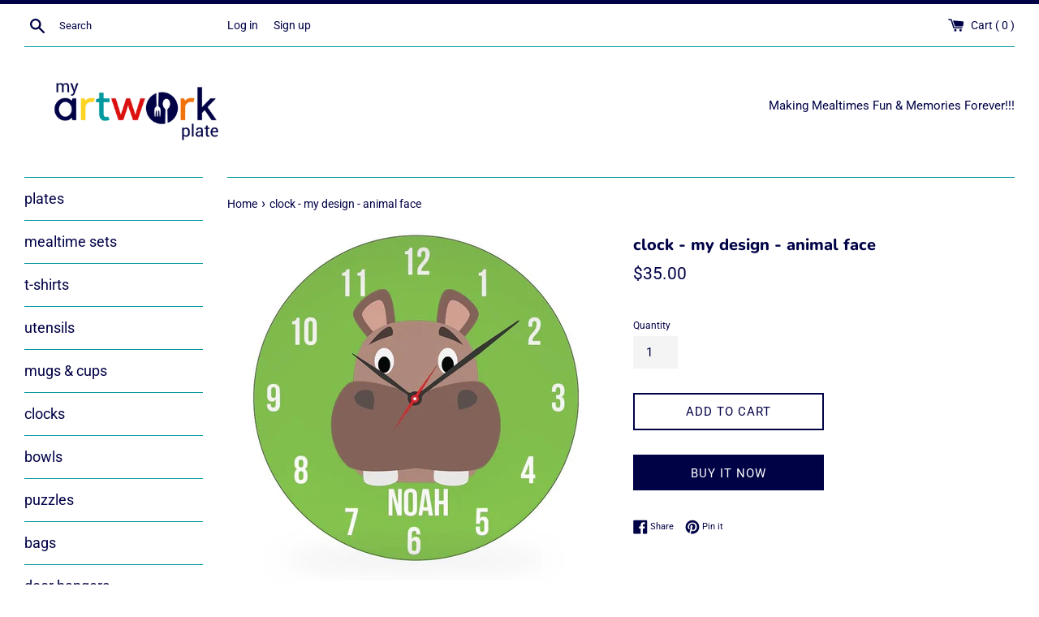

--- FILE ---
content_type: text/html; charset=utf-8
request_url: https://www.myartworkplate.com/products/personalized-clock-my-design-animal-face
body_size: 25266
content:
<!doctype html>
<html class="supports-no-js" lang="en">
<head>
  <meta charset="utf-8">
  <meta http-equiv="X-UA-Compatible" content="IE=edge,chrome=1">
  <meta name="viewport" content="width=device-width,initial-scale=1">
  <meta name="theme-color" content="">
  <link rel="canonical" href="https://www.myartworkplate.com/products/personalized-clock-my-design-animal-face">

  
    <link rel="shortcut icon" href="//www.myartworkplate.com/cdn/shop/files/MAP_STACK_LOGO-02-02_32x32.jpg?v=1620234241" type="image/png" />
  

  <title>
  clock - my design - animal face &ndash; myartworkplate
  </title>

  
    <meta name="description" content="Transform any child&#39;s space with our charming wall clocks - ideal for nurseries, bedrooms, or playrooms. Decorative yet functional, they aid in teaching time. Fully assembled, ready to hang, and customizable with your child&#39;s drawing or our designs. Elevate decor and learning with our delightful clocks!">
  

  <!-- /snippets/social-meta-tags.liquid -->




<meta property="og:site_name" content="myartworkplate">
<meta property="og:url" content="https://www.myartworkplate.com/products/personalized-clock-my-design-animal-face">
<meta property="og:title" content="clock - my design - animal face">
<meta property="og:type" content="product">
<meta property="og:description" content="Transform any child&#39;s space with our charming wall clocks - ideal for nurseries, bedrooms, or playrooms. Decorative yet functional, they aid in teaching time. Fully assembled, ready to hang, and customizable with your child&#39;s drawing or our designs. Elevate decor and learning with our delightful clocks!">

  <meta property="og:price:amount" content="35.00">
  <meta property="og:price:currency" content="USD">

<meta property="og:image" content="http://www.myartworkplate.com/cdn/shop/products/Hippo_CLOCK_1200x1200.jpg?v=1619067122"><meta property="og:image" content="http://www.myartworkplate.com/cdn/shop/products/Moose_CLOCK_1200x1200.jpg?v=1619067087"><meta property="og:image" content="http://www.myartworkplate.com/cdn/shop/products/Owl_CLOCK_1200x1200.jpg?v=1619067104">
<meta property="og:image:secure_url" content="https://www.myartworkplate.com/cdn/shop/products/Hippo_CLOCK_1200x1200.jpg?v=1619067122"><meta property="og:image:secure_url" content="https://www.myartworkplate.com/cdn/shop/products/Moose_CLOCK_1200x1200.jpg?v=1619067087"><meta property="og:image:secure_url" content="https://www.myartworkplate.com/cdn/shop/products/Owl_CLOCK_1200x1200.jpg?v=1619067104">


<meta name="twitter:card" content="summary_large_image">
<meta name="twitter:title" content="clock - my design - animal face">
<meta name="twitter:description" content="Transform any child&#39;s space with our charming wall clocks - ideal for nurseries, bedrooms, or playrooms. Decorative yet functional, they aid in teaching time. Fully assembled, ready to hang, and customizable with your child&#39;s drawing or our designs. Elevate decor and learning with our delightful clocks!">


  <script>
    document.documentElement.className = document.documentElement.className.replace('supports-no-js', 'supports-js');

    var theme = {
      mapStrings: {
        addressError: "Error looking up that address",
        addressNoResults: "No results for that address",
        addressQueryLimit: "You have exceeded the Google API usage limit. Consider upgrading to a \u003ca href=\"https:\/\/developers.google.com\/maps\/premium\/usage-limits\"\u003ePremium Plan\u003c\/a\u003e.",
        authError: "There was a problem authenticating your Google Maps account."
      }
    }
  </script>

  <link href="//www.myartworkplate.com/cdn/shop/t/8/assets/theme.scss.css?v=25297523552932386951759261675" rel="stylesheet" type="text/css" media="all" />

  <script>window.performance && window.performance.mark && window.performance.mark('shopify.content_for_header.start');</script><meta name="google-site-verification" content="nJJBX2hQgKWxWUFGvVNiZIr8BXI7LQXtPj0R9cq_CnQ">
<meta id="shopify-digital-wallet" name="shopify-digital-wallet" content="/42605674652/digital_wallets/dialog">
<meta name="shopify-checkout-api-token" content="f492dffd3fb42677cc7683dd0810aa89">
<meta id="in-context-paypal-metadata" data-shop-id="42605674652" data-venmo-supported="false" data-environment="production" data-locale="en_US" data-paypal-v4="true" data-currency="USD">
<link rel="alternate" type="application/json+oembed" href="https://www.myartworkplate.com/products/personalized-clock-my-design-animal-face.oembed">
<script async="async" src="/checkouts/internal/preloads.js?locale=en-US"></script>
<link rel="preconnect" href="https://shop.app" crossorigin="anonymous">
<script async="async" src="https://shop.app/checkouts/internal/preloads.js?locale=en-US&shop_id=42605674652" crossorigin="anonymous"></script>
<script id="apple-pay-shop-capabilities" type="application/json">{"shopId":42605674652,"countryCode":"US","currencyCode":"USD","merchantCapabilities":["supports3DS"],"merchantId":"gid:\/\/shopify\/Shop\/42605674652","merchantName":"myartworkplate","requiredBillingContactFields":["postalAddress","email","phone"],"requiredShippingContactFields":["postalAddress","email","phone"],"shippingType":"shipping","supportedNetworks":["visa","masterCard","amex"],"total":{"type":"pending","label":"myartworkplate","amount":"1.00"},"shopifyPaymentsEnabled":true,"supportsSubscriptions":true}</script>
<script id="shopify-features" type="application/json">{"accessToken":"f492dffd3fb42677cc7683dd0810aa89","betas":["rich-media-storefront-analytics"],"domain":"www.myartworkplate.com","predictiveSearch":true,"shopId":42605674652,"locale":"en"}</script>
<script>var Shopify = Shopify || {};
Shopify.shop = "myartworkplate.myshopify.com";
Shopify.locale = "en";
Shopify.currency = {"active":"USD","rate":"1.0"};
Shopify.country = "US";
Shopify.theme = {"name":"Simple","id":117521055900,"schema_name":"Simple","schema_version":"12.2.1","theme_store_id":578,"role":"main"};
Shopify.theme.handle = "null";
Shopify.theme.style = {"id":null,"handle":null};
Shopify.cdnHost = "www.myartworkplate.com/cdn";
Shopify.routes = Shopify.routes || {};
Shopify.routes.root = "/";</script>
<script type="module">!function(o){(o.Shopify=o.Shopify||{}).modules=!0}(window);</script>
<script>!function(o){function n(){var o=[];function n(){o.push(Array.prototype.slice.apply(arguments))}return n.q=o,n}var t=o.Shopify=o.Shopify||{};t.loadFeatures=n(),t.autoloadFeatures=n()}(window);</script>
<script>
  window.ShopifyPay = window.ShopifyPay || {};
  window.ShopifyPay.apiHost = "shop.app\/pay";
  window.ShopifyPay.redirectState = null;
</script>
<script id="shop-js-analytics" type="application/json">{"pageType":"product"}</script>
<script defer="defer" async type="module" src="//www.myartworkplate.com/cdn/shopifycloud/shop-js/modules/v2/client.init-shop-cart-sync_BdyHc3Nr.en.esm.js"></script>
<script defer="defer" async type="module" src="//www.myartworkplate.com/cdn/shopifycloud/shop-js/modules/v2/chunk.common_Daul8nwZ.esm.js"></script>
<script type="module">
  await import("//www.myartworkplate.com/cdn/shopifycloud/shop-js/modules/v2/client.init-shop-cart-sync_BdyHc3Nr.en.esm.js");
await import("//www.myartworkplate.com/cdn/shopifycloud/shop-js/modules/v2/chunk.common_Daul8nwZ.esm.js");

  window.Shopify.SignInWithShop?.initShopCartSync?.({"fedCMEnabled":true,"windoidEnabled":true});

</script>
<script>
  window.Shopify = window.Shopify || {};
  if (!window.Shopify.featureAssets) window.Shopify.featureAssets = {};
  window.Shopify.featureAssets['shop-js'] = {"shop-cart-sync":["modules/v2/client.shop-cart-sync_QYOiDySF.en.esm.js","modules/v2/chunk.common_Daul8nwZ.esm.js"],"init-fed-cm":["modules/v2/client.init-fed-cm_DchLp9rc.en.esm.js","modules/v2/chunk.common_Daul8nwZ.esm.js"],"shop-button":["modules/v2/client.shop-button_OV7bAJc5.en.esm.js","modules/v2/chunk.common_Daul8nwZ.esm.js"],"init-windoid":["modules/v2/client.init-windoid_DwxFKQ8e.en.esm.js","modules/v2/chunk.common_Daul8nwZ.esm.js"],"shop-cash-offers":["modules/v2/client.shop-cash-offers_DWtL6Bq3.en.esm.js","modules/v2/chunk.common_Daul8nwZ.esm.js","modules/v2/chunk.modal_CQq8HTM6.esm.js"],"shop-toast-manager":["modules/v2/client.shop-toast-manager_CX9r1SjA.en.esm.js","modules/v2/chunk.common_Daul8nwZ.esm.js"],"init-shop-email-lookup-coordinator":["modules/v2/client.init-shop-email-lookup-coordinator_UhKnw74l.en.esm.js","modules/v2/chunk.common_Daul8nwZ.esm.js"],"pay-button":["modules/v2/client.pay-button_DzxNnLDY.en.esm.js","modules/v2/chunk.common_Daul8nwZ.esm.js"],"avatar":["modules/v2/client.avatar_BTnouDA3.en.esm.js"],"init-shop-cart-sync":["modules/v2/client.init-shop-cart-sync_BdyHc3Nr.en.esm.js","modules/v2/chunk.common_Daul8nwZ.esm.js"],"shop-login-button":["modules/v2/client.shop-login-button_D8B466_1.en.esm.js","modules/v2/chunk.common_Daul8nwZ.esm.js","modules/v2/chunk.modal_CQq8HTM6.esm.js"],"init-customer-accounts-sign-up":["modules/v2/client.init-customer-accounts-sign-up_C8fpPm4i.en.esm.js","modules/v2/client.shop-login-button_D8B466_1.en.esm.js","modules/v2/chunk.common_Daul8nwZ.esm.js","modules/v2/chunk.modal_CQq8HTM6.esm.js"],"init-shop-for-new-customer-accounts":["modules/v2/client.init-shop-for-new-customer-accounts_CVTO0Ztu.en.esm.js","modules/v2/client.shop-login-button_D8B466_1.en.esm.js","modules/v2/chunk.common_Daul8nwZ.esm.js","modules/v2/chunk.modal_CQq8HTM6.esm.js"],"init-customer-accounts":["modules/v2/client.init-customer-accounts_dRgKMfrE.en.esm.js","modules/v2/client.shop-login-button_D8B466_1.en.esm.js","modules/v2/chunk.common_Daul8nwZ.esm.js","modules/v2/chunk.modal_CQq8HTM6.esm.js"],"shop-follow-button":["modules/v2/client.shop-follow-button_CkZpjEct.en.esm.js","modules/v2/chunk.common_Daul8nwZ.esm.js","modules/v2/chunk.modal_CQq8HTM6.esm.js"],"lead-capture":["modules/v2/client.lead-capture_BntHBhfp.en.esm.js","modules/v2/chunk.common_Daul8nwZ.esm.js","modules/v2/chunk.modal_CQq8HTM6.esm.js"],"checkout-modal":["modules/v2/client.checkout-modal_CfxcYbTm.en.esm.js","modules/v2/chunk.common_Daul8nwZ.esm.js","modules/v2/chunk.modal_CQq8HTM6.esm.js"],"shop-login":["modules/v2/client.shop-login_Da4GZ2H6.en.esm.js","modules/v2/chunk.common_Daul8nwZ.esm.js","modules/v2/chunk.modal_CQq8HTM6.esm.js"],"payment-terms":["modules/v2/client.payment-terms_MV4M3zvL.en.esm.js","modules/v2/chunk.common_Daul8nwZ.esm.js","modules/v2/chunk.modal_CQq8HTM6.esm.js"]};
</script>
<script>(function() {
  var isLoaded = false;
  function asyncLoad() {
    if (isLoaded) return;
    isLoaded = true;
    var urls = ["\/\/cdn.shopify.com\/proxy\/a9ed4a506f9da2f831634d8115396258c13d198660fddf81602cd6740c8ce10e\/api.goaffpro.com\/loader.js?shop=myartworkplate.myshopify.com\u0026sp-cache-control=cHVibGljLCBtYXgtYWdlPTkwMA","\/\/shopify.privy.com\/widget.js?shop=myartworkplate.myshopify.com"];
    for (var i = 0; i < urls.length; i++) {
      var s = document.createElement('script');
      s.type = 'text/javascript';
      s.async = true;
      s.src = urls[i];
      var x = document.getElementsByTagName('script')[0];
      x.parentNode.insertBefore(s, x);
    }
  };
  if(window.attachEvent) {
    window.attachEvent('onload', asyncLoad);
  } else {
    window.addEventListener('load', asyncLoad, false);
  }
})();</script>
<script id="__st">var __st={"a":42605674652,"offset":-25200,"reqid":"c370b5f7-7bb4-4dfc-904b-4e6a31e18f53-1769002865","pageurl":"www.myartworkplate.com\/products\/personalized-clock-my-design-animal-face","u":"fb6d415761a7","p":"product","rtyp":"product","rid":6652601663644};</script>
<script>window.ShopifyPaypalV4VisibilityTracking = true;</script>
<script id="captcha-bootstrap">!function(){'use strict';const t='contact',e='account',n='new_comment',o=[[t,t],['blogs',n],['comments',n],[t,'customer']],c=[[e,'customer_login'],[e,'guest_login'],[e,'recover_customer_password'],[e,'create_customer']],r=t=>t.map((([t,e])=>`form[action*='/${t}']:not([data-nocaptcha='true']) input[name='form_type'][value='${e}']`)).join(','),a=t=>()=>t?[...document.querySelectorAll(t)].map((t=>t.form)):[];function s(){const t=[...o],e=r(t);return a(e)}const i='password',u='form_key',d=['recaptcha-v3-token','g-recaptcha-response','h-captcha-response',i],f=()=>{try{return window.sessionStorage}catch{return}},m='__shopify_v',_=t=>t.elements[u];function p(t,e,n=!1){try{const o=window.sessionStorage,c=JSON.parse(o.getItem(e)),{data:r}=function(t){const{data:e,action:n}=t;return t[m]||n?{data:e,action:n}:{data:t,action:n}}(c);for(const[e,n]of Object.entries(r))t.elements[e]&&(t.elements[e].value=n);n&&o.removeItem(e)}catch(o){console.error('form repopulation failed',{error:o})}}const l='form_type',E='cptcha';function T(t){t.dataset[E]=!0}const w=window,h=w.document,L='Shopify',v='ce_forms',y='captcha';let A=!1;((t,e)=>{const n=(g='f06e6c50-85a8-45c8-87d0-21a2b65856fe',I='https://cdn.shopify.com/shopifycloud/storefront-forms-hcaptcha/ce_storefront_forms_captcha_hcaptcha.v1.5.2.iife.js',D={infoText:'Protected by hCaptcha',privacyText:'Privacy',termsText:'Terms'},(t,e,n)=>{const o=w[L][v],c=o.bindForm;if(c)return c(t,g,e,D).then(n);var r;o.q.push([[t,g,e,D],n]),r=I,A||(h.body.append(Object.assign(h.createElement('script'),{id:'captcha-provider',async:!0,src:r})),A=!0)});var g,I,D;w[L]=w[L]||{},w[L][v]=w[L][v]||{},w[L][v].q=[],w[L][y]=w[L][y]||{},w[L][y].protect=function(t,e){n(t,void 0,e),T(t)},Object.freeze(w[L][y]),function(t,e,n,w,h,L){const[v,y,A,g]=function(t,e,n){const i=e?o:[],u=t?c:[],d=[...i,...u],f=r(d),m=r(i),_=r(d.filter((([t,e])=>n.includes(e))));return[a(f),a(m),a(_),s()]}(w,h,L),I=t=>{const e=t.target;return e instanceof HTMLFormElement?e:e&&e.form},D=t=>v().includes(t);t.addEventListener('submit',(t=>{const e=I(t);if(!e)return;const n=D(e)&&!e.dataset.hcaptchaBound&&!e.dataset.recaptchaBound,o=_(e),c=g().includes(e)&&(!o||!o.value);(n||c)&&t.preventDefault(),c&&!n&&(function(t){try{if(!f())return;!function(t){const e=f();if(!e)return;const n=_(t);if(!n)return;const o=n.value;o&&e.removeItem(o)}(t);const e=Array.from(Array(32),(()=>Math.random().toString(36)[2])).join('');!function(t,e){_(t)||t.append(Object.assign(document.createElement('input'),{type:'hidden',name:u})),t.elements[u].value=e}(t,e),function(t,e){const n=f();if(!n)return;const o=[...t.querySelectorAll(`input[type='${i}']`)].map((({name:t})=>t)),c=[...d,...o],r={};for(const[a,s]of new FormData(t).entries())c.includes(a)||(r[a]=s);n.setItem(e,JSON.stringify({[m]:1,action:t.action,data:r}))}(t,e)}catch(e){console.error('failed to persist form',e)}}(e),e.submit())}));const S=(t,e)=>{t&&!t.dataset[E]&&(n(t,e.some((e=>e===t))),T(t))};for(const o of['focusin','change'])t.addEventListener(o,(t=>{const e=I(t);D(e)&&S(e,y())}));const B=e.get('form_key'),M=e.get(l),P=B&&M;t.addEventListener('DOMContentLoaded',(()=>{const t=y();if(P)for(const e of t)e.elements[l].value===M&&p(e,B);[...new Set([...A(),...v().filter((t=>'true'===t.dataset.shopifyCaptcha))])].forEach((e=>S(e,t)))}))}(h,new URLSearchParams(w.location.search),n,t,e,['guest_login'])})(!0,!0)}();</script>
<script integrity="sha256-4kQ18oKyAcykRKYeNunJcIwy7WH5gtpwJnB7kiuLZ1E=" data-source-attribution="shopify.loadfeatures" defer="defer" src="//www.myartworkplate.com/cdn/shopifycloud/storefront/assets/storefront/load_feature-a0a9edcb.js" crossorigin="anonymous"></script>
<script crossorigin="anonymous" defer="defer" src="//www.myartworkplate.com/cdn/shopifycloud/storefront/assets/shopify_pay/storefront-65b4c6d7.js?v=20250812"></script>
<script data-source-attribution="shopify.dynamic_checkout.dynamic.init">var Shopify=Shopify||{};Shopify.PaymentButton=Shopify.PaymentButton||{isStorefrontPortableWallets:!0,init:function(){window.Shopify.PaymentButton.init=function(){};var t=document.createElement("script");t.src="https://www.myartworkplate.com/cdn/shopifycloud/portable-wallets/latest/portable-wallets.en.js",t.type="module",document.head.appendChild(t)}};
</script>
<script data-source-attribution="shopify.dynamic_checkout.buyer_consent">
  function portableWalletsHideBuyerConsent(e){var t=document.getElementById("shopify-buyer-consent"),n=document.getElementById("shopify-subscription-policy-button");t&&n&&(t.classList.add("hidden"),t.setAttribute("aria-hidden","true"),n.removeEventListener("click",e))}function portableWalletsShowBuyerConsent(e){var t=document.getElementById("shopify-buyer-consent"),n=document.getElementById("shopify-subscription-policy-button");t&&n&&(t.classList.remove("hidden"),t.removeAttribute("aria-hidden"),n.addEventListener("click",e))}window.Shopify?.PaymentButton&&(window.Shopify.PaymentButton.hideBuyerConsent=portableWalletsHideBuyerConsent,window.Shopify.PaymentButton.showBuyerConsent=portableWalletsShowBuyerConsent);
</script>
<script>
  function portableWalletsCleanup(e){e&&e.src&&console.error("Failed to load portable wallets script "+e.src);var t=document.querySelectorAll("shopify-accelerated-checkout .shopify-payment-button__skeleton, shopify-accelerated-checkout-cart .wallet-cart-button__skeleton"),e=document.getElementById("shopify-buyer-consent");for(let e=0;e<t.length;e++)t[e].remove();e&&e.remove()}function portableWalletsNotLoadedAsModule(e){e instanceof ErrorEvent&&"string"==typeof e.message&&e.message.includes("import.meta")&&"string"==typeof e.filename&&e.filename.includes("portable-wallets")&&(window.removeEventListener("error",portableWalletsNotLoadedAsModule),window.Shopify.PaymentButton.failedToLoad=e,"loading"===document.readyState?document.addEventListener("DOMContentLoaded",window.Shopify.PaymentButton.init):window.Shopify.PaymentButton.init())}window.addEventListener("error",portableWalletsNotLoadedAsModule);
</script>

<script type="module" src="https://www.myartworkplate.com/cdn/shopifycloud/portable-wallets/latest/portable-wallets.en.js" onError="portableWalletsCleanup(this)" crossorigin="anonymous"></script>
<script nomodule>
  document.addEventListener("DOMContentLoaded", portableWalletsCleanup);
</script>

<link id="shopify-accelerated-checkout-styles" rel="stylesheet" media="screen" href="https://www.myartworkplate.com/cdn/shopifycloud/portable-wallets/latest/accelerated-checkout-backwards-compat.css" crossorigin="anonymous">
<style id="shopify-accelerated-checkout-cart">
        #shopify-buyer-consent {
  margin-top: 1em;
  display: inline-block;
  width: 100%;
}

#shopify-buyer-consent.hidden {
  display: none;
}

#shopify-subscription-policy-button {
  background: none;
  border: none;
  padding: 0;
  text-decoration: underline;
  font-size: inherit;
  cursor: pointer;
}

#shopify-subscription-policy-button::before {
  box-shadow: none;
}

      </style>

<script>window.performance && window.performance.mark && window.performance.mark('shopify.content_for_header.end');</script>

  <script src="//www.myartworkplate.com/cdn/shop/t/8/assets/jquery-1.11.0.min.js?v=32460426840832490021611524802" type="text/javascript"></script>
  <script src="//www.myartworkplate.com/cdn/shop/t/8/assets/modernizr.min.js?v=44044439420609591321611524803" type="text/javascript"></script>

  <script src="//www.myartworkplate.com/cdn/shop/t/8/assets/lazysizes.min.js?v=155223123402716617051611524802" async="async"></script>

  
<!-- BEGIN app block: shopify://apps/zepto-product-personalizer/blocks/product_personalizer_main/7411210d-7b32-4c09-9455-e129e3be4729 --><!-- BEGIN app snippet: product-personalizer -->



  
 
 


<style>.pplr_add_to_cart{display:none !important;}</style><div id="pplr-6652601663644" data-id="6652601663644" class="product-personalizer" data-handle="personalized-clock-my-design-animal-face"></div>
  
<script type='text/javascript'>
  window.pplr_variant_product = [];
  
  
  
  
  window.pplr_inv_product = [];
   
  if (typeof product_personalizer == 'undefined') {
  var product_personalizer = {"cstmfy_req":"1"};
  }
  if (typeof pplr_product == 'undefined') {
    var pplr_product = {"id":6652601663644,"title":"clock - my design - animal face","handle":"personalized-clock-my-design-animal-face","description":"\u003cp data-mce-fragment=\"1\"\u003e\u003cmeta charset=\"utf-8\"\u003e\u003cspan\u003eElevate any child's space with our charming wall clocks, perfect for nurseries, bedrooms, or playrooms. Not only do they add style to the walls, but they also serve as a fun tool to help your little ones learn to tell time. Our clocks are both decorative and fully functional, arriving fully assembled and ready to hang. Personalize them with your child's favorite drawing or select from our range of delightful designs. Make learning fun and enhance the decor with our gorgeous wall clocks!\u003c\/span\u003e\u003c\/p\u003e\n\u003cp\u003e\u003cmeta charset=\"UTF-8\"\u003e\u003cstrong data-mce-fragment=\"1\"\u003eMaterial:\u003c\/strong\u003e\u003cspan data-mce-fragment=\"1\"\u003e Wooden with white glossy face\u003c\/span\u003e\u003cbr data-mce-fragment=\"1\"\u003e\u003cstrong data-mce-fragment=\"1\"\u003eSize:\u003c\/strong\u003e\u003cspan data-mce-fragment=\"1\"\u003e 24cm \/ 9.45-inch\u003c\/span\u003e\u003cbr data-mce-fragment=\"1\"\u003e\u003cstrong data-mce-fragment=\"1\"\u003eInfo:\u003c\/strong\u003e\u003cspan data-mce-fragment=\"1\"\u003e Hang on wall, requires 1xAA battery (not included)\u003c\/span\u003e\u003cbr data-mce-fragment=\"1\"\u003e\u003cstrong data-mce-fragment=\"1\"\u003eUses:\u003c\/strong\u003e\u003cspan data-mce-fragment=\"1\"\u003e Kids bedrooms, Birthday gifts, Christmas gifts, Grandparents \u003c\/span\u003e\u003cbr\u003e\u003c\/p\u003e","published_at":"2021-04-21T21:55:01-07:00","created_at":"2021-04-07T09:57:08-07:00","vendor":"MYArtworkPlate","type":"Clock","tags":["Animal Face","Clock","MY DESIGN"],"price":3500,"price_min":3500,"price_max":3500,"available":true,"price_varies":false,"compare_at_price":3500,"compare_at_price_min":3500,"compare_at_price_max":3500,"compare_at_price_varies":false,"variants":[{"id":39586092023964,"title":"Default Title","option1":"Default Title","option2":null,"option3":null,"sku":"","requires_shipping":true,"taxable":false,"featured_image":null,"available":true,"name":"clock - my design - animal face","public_title":null,"options":["Default Title"],"price":3500,"weight":255,"compare_at_price":3500,"inventory_management":"shopify","barcode":"","requires_selling_plan":false,"selling_plan_allocations":[]}],"images":["\/\/www.myartworkplate.com\/cdn\/shop\/products\/Hippo_CLOCK.jpg?v=1619067122","\/\/www.myartworkplate.com\/cdn\/shop\/products\/Moose_CLOCK.jpg?v=1619067087","\/\/www.myartworkplate.com\/cdn\/shop\/products\/Owl_CLOCK.jpg?v=1619067104","\/\/www.myartworkplate.com\/cdn\/shop\/products\/54_ac4df869-507d-4f6b-9b75-e4afc604210d.png?v=1619067163","\/\/www.myartworkplate.com\/cdn\/shop\/products\/55_637644c6-d3c9-441c-95d3-839eeda75986.png?v=1619067163","\/\/www.myartworkplate.com\/cdn\/shop\/products\/56_1406e574-e05c-4a96-bcf4-51cc8fdc9243.png?v=1619067163","\/\/www.myartworkplate.com\/cdn\/shop\/products\/57_77a44e2c-3ffe-4cea-88fd-fad6062b5f8c.png?v=1619067163","\/\/www.myartworkplate.com\/cdn\/shop\/products\/58_97547a3c-df5b-4cfa-ae0f-f1e09f423f14.png?v=1619067163","\/\/www.myartworkplate.com\/cdn\/shop\/products\/animal_faces_859e0ae4-f00a-4a87-9b14-4bb71f829cd0.jpg?v=1619067188"],"featured_image":"\/\/www.myartworkplate.com\/cdn\/shop\/products\/Hippo_CLOCK.jpg?v=1619067122","options":["Title"],"media":[{"alt":null,"id":21697616248988,"position":1,"preview_image":{"aspect_ratio":1.0,"height":818,"width":818,"src":"\/\/www.myartworkplate.com\/cdn\/shop\/products\/Hippo_CLOCK.jpg?v=1619067122"},"aspect_ratio":1.0,"height":818,"media_type":"image","src":"\/\/www.myartworkplate.com\/cdn\/shop\/products\/Hippo_CLOCK.jpg?v=1619067122","width":818},{"alt":null,"id":21697620836508,"position":2,"preview_image":{"aspect_ratio":1.0,"height":818,"width":818,"src":"\/\/www.myartworkplate.com\/cdn\/shop\/products\/Moose_CLOCK.jpg?v=1619067087"},"aspect_ratio":1.0,"height":818,"media_type":"image","src":"\/\/www.myartworkplate.com\/cdn\/shop\/products\/Moose_CLOCK.jpg?v=1619067087","width":818},{"alt":null,"id":21697620869276,"position":3,"preview_image":{"aspect_ratio":1.0,"height":818,"width":818,"src":"\/\/www.myartworkplate.com\/cdn\/shop\/products\/Owl_CLOCK.jpg?v=1619067104"},"aspect_ratio":1.0,"height":818,"media_type":"image","src":"\/\/www.myartworkplate.com\/cdn\/shop\/products\/Owl_CLOCK.jpg?v=1619067104","width":818},{"alt":null,"id":21697662058652,"position":4,"preview_image":{"aspect_ratio":1.0,"height":1080,"width":1080,"src":"\/\/www.myartworkplate.com\/cdn\/shop\/products\/54_ac4df869-507d-4f6b-9b75-e4afc604210d.png?v=1619067163"},"aspect_ratio":1.0,"height":1080,"media_type":"image","src":"\/\/www.myartworkplate.com\/cdn\/shop\/products\/54_ac4df869-507d-4f6b-9b75-e4afc604210d.png?v=1619067163","width":1080},{"alt":null,"id":21697662091420,"position":5,"preview_image":{"aspect_ratio":1.0,"height":1080,"width":1080,"src":"\/\/www.myartworkplate.com\/cdn\/shop\/products\/55_637644c6-d3c9-441c-95d3-839eeda75986.png?v=1619067163"},"aspect_ratio":1.0,"height":1080,"media_type":"image","src":"\/\/www.myartworkplate.com\/cdn\/shop\/products\/55_637644c6-d3c9-441c-95d3-839eeda75986.png?v=1619067163","width":1080},{"alt":null,"id":21697662189724,"position":6,"preview_image":{"aspect_ratio":1.0,"height":1080,"width":1080,"src":"\/\/www.myartworkplate.com\/cdn\/shop\/products\/56_1406e574-e05c-4a96-bcf4-51cc8fdc9243.png?v=1619067163"},"aspect_ratio":1.0,"height":1080,"media_type":"image","src":"\/\/www.myartworkplate.com\/cdn\/shop\/products\/56_1406e574-e05c-4a96-bcf4-51cc8fdc9243.png?v=1619067163","width":1080},{"alt":null,"id":21697662222492,"position":7,"preview_image":{"aspect_ratio":1.0,"height":1080,"width":1080,"src":"\/\/www.myartworkplate.com\/cdn\/shop\/products\/57_77a44e2c-3ffe-4cea-88fd-fad6062b5f8c.png?v=1619067163"},"aspect_ratio":1.0,"height":1080,"media_type":"image","src":"\/\/www.myartworkplate.com\/cdn\/shop\/products\/57_77a44e2c-3ffe-4cea-88fd-fad6062b5f8c.png?v=1619067163","width":1080},{"alt":null,"id":21697662255260,"position":8,"preview_image":{"aspect_ratio":1.0,"height":1080,"width":1080,"src":"\/\/www.myartworkplate.com\/cdn\/shop\/products\/58_97547a3c-df5b-4cfa-ae0f-f1e09f423f14.png?v=1619067163"},"aspect_ratio":1.0,"height":1080,"media_type":"image","src":"\/\/www.myartworkplate.com\/cdn\/shop\/products\/58_97547a3c-df5b-4cfa-ae0f-f1e09f423f14.png?v=1619067163","width":1080},{"alt":null,"id":21697669988508,"position":9,"preview_image":{"aspect_ratio":1.309,"height":764,"width":1000,"src":"\/\/www.myartworkplate.com\/cdn\/shop\/products\/animal_faces_859e0ae4-f00a-4a87-9b14-4bb71f829cd0.jpg?v=1619067188"},"aspect_ratio":1.309,"height":764,"media_type":"image","src":"\/\/www.myartworkplate.com\/cdn\/shop\/products\/animal_faces_859e0ae4-f00a-4a87-9b14-4bb71f829cd0.jpg?v=1619067188","width":1000}],"requires_selling_plan":false,"selling_plan_groups":[],"content":"\u003cp data-mce-fragment=\"1\"\u003e\u003cmeta charset=\"utf-8\"\u003e\u003cspan\u003eElevate any child's space with our charming wall clocks, perfect for nurseries, bedrooms, or playrooms. Not only do they add style to the walls, but they also serve as a fun tool to help your little ones learn to tell time. Our clocks are both decorative and fully functional, arriving fully assembled and ready to hang. Personalize them with your child's favorite drawing or select from our range of delightful designs. Make learning fun and enhance the decor with our gorgeous wall clocks!\u003c\/span\u003e\u003c\/p\u003e\n\u003cp\u003e\u003cmeta charset=\"UTF-8\"\u003e\u003cstrong data-mce-fragment=\"1\"\u003eMaterial:\u003c\/strong\u003e\u003cspan data-mce-fragment=\"1\"\u003e Wooden with white glossy face\u003c\/span\u003e\u003cbr data-mce-fragment=\"1\"\u003e\u003cstrong data-mce-fragment=\"1\"\u003eSize:\u003c\/strong\u003e\u003cspan data-mce-fragment=\"1\"\u003e 24cm \/ 9.45-inch\u003c\/span\u003e\u003cbr data-mce-fragment=\"1\"\u003e\u003cstrong data-mce-fragment=\"1\"\u003eInfo:\u003c\/strong\u003e\u003cspan data-mce-fragment=\"1\"\u003e Hang on wall, requires 1xAA battery (not included)\u003c\/span\u003e\u003cbr data-mce-fragment=\"1\"\u003e\u003cstrong data-mce-fragment=\"1\"\u003eUses:\u003c\/strong\u003e\u003cspan data-mce-fragment=\"1\"\u003e Kids bedrooms, Birthday gifts, Christmas gifts, Grandparents \u003c\/span\u003e\u003cbr\u003e\u003c\/p\u003e"};
  }
  if (typeof pplr_shop_currency == 'undefined') {
  var pplr_shop_currency = "USD";
  }
  if (typeof pplr_enabled_currencies_size == 'undefined') {
    var pplr_enabled_currencies_size = 1;
  }
  if (typeof pplr_money_formate == 'undefined') {
  var pplr_money_formate = "${{amount}}";
  }
  if (typeof pplr_script_loaded == "undefined") {
    var pplr_script_loaded = true;
    var loadScript_p = function(url, callback) {
    var script = document.createElement("script")
    script.type = "text/javascript";
    script.setAttribute("defer", "defer");
    if (script.readyState) {
      script.onreadystatechange = function() {
        if (script.readyState == "loaded" ||
            script.readyState == "complete") {
          script.onreadystatechange = null;
          callback();
        }
      };
    } else {
      script.onload = function() {
        callback();
      };
    }
    script.src = url;
    document.getElementsByTagName("head")[0].appendChild(script);
  };
  if(product_personalizer['cstmfy_req']>0){
      loadScript_p('//cdn-zeptoapps.com/product-personalizer/canvas-script.php?shop=myartworkplate.myshopify.com&prid=6652601663644&kkr=tomato', function() {})
    }
  }
</script>

<!-- END app snippet -->
<!-- BEGIN app snippet: zepto_common --><script>
var pplr_cart = {"note":null,"attributes":{},"original_total_price":0,"total_price":0,"total_discount":0,"total_weight":0.0,"item_count":0,"items":[],"requires_shipping":false,"currency":"USD","items_subtotal_price":0,"cart_level_discount_applications":[],"checkout_charge_amount":0};
var pplr_shop_currency = "USD";
var pplr_enabled_currencies_size = 1;
var pplr_money_formate = "${{amount}}";
var pplr_manual_theme_selector=null;
</script>
<script defer src="//cdn-zeptoapps.com/product-personalizer/pplr_common.js?v=21" ></script><!-- END app snippet -->

<!-- END app block --><link href="https://monorail-edge.shopifysvc.com" rel="dns-prefetch">
<script>(function(){if ("sendBeacon" in navigator && "performance" in window) {try {var session_token_from_headers = performance.getEntriesByType('navigation')[0].serverTiming.find(x => x.name == '_s').description;} catch {var session_token_from_headers = undefined;}var session_cookie_matches = document.cookie.match(/_shopify_s=([^;]*)/);var session_token_from_cookie = session_cookie_matches && session_cookie_matches.length === 2 ? session_cookie_matches[1] : "";var session_token = session_token_from_headers || session_token_from_cookie || "";function handle_abandonment_event(e) {var entries = performance.getEntries().filter(function(entry) {return /monorail-edge.shopifysvc.com/.test(entry.name);});if (!window.abandonment_tracked && entries.length === 0) {window.abandonment_tracked = true;var currentMs = Date.now();var navigation_start = performance.timing.navigationStart;var payload = {shop_id: 42605674652,url: window.location.href,navigation_start,duration: currentMs - navigation_start,session_token,page_type: "product"};window.navigator.sendBeacon("https://monorail-edge.shopifysvc.com/v1/produce", JSON.stringify({schema_id: "online_store_buyer_site_abandonment/1.1",payload: payload,metadata: {event_created_at_ms: currentMs,event_sent_at_ms: currentMs}}));}}window.addEventListener('pagehide', handle_abandonment_event);}}());</script>
<script id="web-pixels-manager-setup">(function e(e,d,r,n,o){if(void 0===o&&(o={}),!Boolean(null===(a=null===(i=window.Shopify)||void 0===i?void 0:i.analytics)||void 0===a?void 0:a.replayQueue)){var i,a;window.Shopify=window.Shopify||{};var t=window.Shopify;t.analytics=t.analytics||{};var s=t.analytics;s.replayQueue=[],s.publish=function(e,d,r){return s.replayQueue.push([e,d,r]),!0};try{self.performance.mark("wpm:start")}catch(e){}var l=function(){var e={modern:/Edge?\/(1{2}[4-9]|1[2-9]\d|[2-9]\d{2}|\d{4,})\.\d+(\.\d+|)|Firefox\/(1{2}[4-9]|1[2-9]\d|[2-9]\d{2}|\d{4,})\.\d+(\.\d+|)|Chrom(ium|e)\/(9{2}|\d{3,})\.\d+(\.\d+|)|(Maci|X1{2}).+ Version\/(15\.\d+|(1[6-9]|[2-9]\d|\d{3,})\.\d+)([,.]\d+|)( \(\w+\)|)( Mobile\/\w+|) Safari\/|Chrome.+OPR\/(9{2}|\d{3,})\.\d+\.\d+|(CPU[ +]OS|iPhone[ +]OS|CPU[ +]iPhone|CPU IPhone OS|CPU iPad OS)[ +]+(15[._]\d+|(1[6-9]|[2-9]\d|\d{3,})[._]\d+)([._]\d+|)|Android:?[ /-](13[3-9]|1[4-9]\d|[2-9]\d{2}|\d{4,})(\.\d+|)(\.\d+|)|Android.+Firefox\/(13[5-9]|1[4-9]\d|[2-9]\d{2}|\d{4,})\.\d+(\.\d+|)|Android.+Chrom(ium|e)\/(13[3-9]|1[4-9]\d|[2-9]\d{2}|\d{4,})\.\d+(\.\d+|)|SamsungBrowser\/([2-9]\d|\d{3,})\.\d+/,legacy:/Edge?\/(1[6-9]|[2-9]\d|\d{3,})\.\d+(\.\d+|)|Firefox\/(5[4-9]|[6-9]\d|\d{3,})\.\d+(\.\d+|)|Chrom(ium|e)\/(5[1-9]|[6-9]\d|\d{3,})\.\d+(\.\d+|)([\d.]+$|.*Safari\/(?![\d.]+ Edge\/[\d.]+$))|(Maci|X1{2}).+ Version\/(10\.\d+|(1[1-9]|[2-9]\d|\d{3,})\.\d+)([,.]\d+|)( \(\w+\)|)( Mobile\/\w+|) Safari\/|Chrome.+OPR\/(3[89]|[4-9]\d|\d{3,})\.\d+\.\d+|(CPU[ +]OS|iPhone[ +]OS|CPU[ +]iPhone|CPU IPhone OS|CPU iPad OS)[ +]+(10[._]\d+|(1[1-9]|[2-9]\d|\d{3,})[._]\d+)([._]\d+|)|Android:?[ /-](13[3-9]|1[4-9]\d|[2-9]\d{2}|\d{4,})(\.\d+|)(\.\d+|)|Mobile Safari.+OPR\/([89]\d|\d{3,})\.\d+\.\d+|Android.+Firefox\/(13[5-9]|1[4-9]\d|[2-9]\d{2}|\d{4,})\.\d+(\.\d+|)|Android.+Chrom(ium|e)\/(13[3-9]|1[4-9]\d|[2-9]\d{2}|\d{4,})\.\d+(\.\d+|)|Android.+(UC? ?Browser|UCWEB|U3)[ /]?(15\.([5-9]|\d{2,})|(1[6-9]|[2-9]\d|\d{3,})\.\d+)\.\d+|SamsungBrowser\/(5\.\d+|([6-9]|\d{2,})\.\d+)|Android.+MQ{2}Browser\/(14(\.(9|\d{2,})|)|(1[5-9]|[2-9]\d|\d{3,})(\.\d+|))(\.\d+|)|K[Aa][Ii]OS\/(3\.\d+|([4-9]|\d{2,})\.\d+)(\.\d+|)/},d=e.modern,r=e.legacy,n=navigator.userAgent;return n.match(d)?"modern":n.match(r)?"legacy":"unknown"}(),u="modern"===l?"modern":"legacy",c=(null!=n?n:{modern:"",legacy:""})[u],f=function(e){return[e.baseUrl,"/wpm","/b",e.hashVersion,"modern"===e.buildTarget?"m":"l",".js"].join("")}({baseUrl:d,hashVersion:r,buildTarget:u}),m=function(e){var d=e.version,r=e.bundleTarget,n=e.surface,o=e.pageUrl,i=e.monorailEndpoint;return{emit:function(e){var a=e.status,t=e.errorMsg,s=(new Date).getTime(),l=JSON.stringify({metadata:{event_sent_at_ms:s},events:[{schema_id:"web_pixels_manager_load/3.1",payload:{version:d,bundle_target:r,page_url:o,status:a,surface:n,error_msg:t},metadata:{event_created_at_ms:s}}]});if(!i)return console&&console.warn&&console.warn("[Web Pixels Manager] No Monorail endpoint provided, skipping logging."),!1;try{return self.navigator.sendBeacon.bind(self.navigator)(i,l)}catch(e){}var u=new XMLHttpRequest;try{return u.open("POST",i,!0),u.setRequestHeader("Content-Type","text/plain"),u.send(l),!0}catch(e){return console&&console.warn&&console.warn("[Web Pixels Manager] Got an unhandled error while logging to Monorail."),!1}}}}({version:r,bundleTarget:l,surface:e.surface,pageUrl:self.location.href,monorailEndpoint:e.monorailEndpoint});try{o.browserTarget=l,function(e){var d=e.src,r=e.async,n=void 0===r||r,o=e.onload,i=e.onerror,a=e.sri,t=e.scriptDataAttributes,s=void 0===t?{}:t,l=document.createElement("script"),u=document.querySelector("head"),c=document.querySelector("body");if(l.async=n,l.src=d,a&&(l.integrity=a,l.crossOrigin="anonymous"),s)for(var f in s)if(Object.prototype.hasOwnProperty.call(s,f))try{l.dataset[f]=s[f]}catch(e){}if(o&&l.addEventListener("load",o),i&&l.addEventListener("error",i),u)u.appendChild(l);else{if(!c)throw new Error("Did not find a head or body element to append the script");c.appendChild(l)}}({src:f,async:!0,onload:function(){if(!function(){var e,d;return Boolean(null===(d=null===(e=window.Shopify)||void 0===e?void 0:e.analytics)||void 0===d?void 0:d.initialized)}()){var d=window.webPixelsManager.init(e)||void 0;if(d){var r=window.Shopify.analytics;r.replayQueue.forEach((function(e){var r=e[0],n=e[1],o=e[2];d.publishCustomEvent(r,n,o)})),r.replayQueue=[],r.publish=d.publishCustomEvent,r.visitor=d.visitor,r.initialized=!0}}},onerror:function(){return m.emit({status:"failed",errorMsg:"".concat(f," has failed to load")})},sri:function(e){var d=/^sha384-[A-Za-z0-9+/=]+$/;return"string"==typeof e&&d.test(e)}(c)?c:"",scriptDataAttributes:o}),m.emit({status:"loading"})}catch(e){m.emit({status:"failed",errorMsg:(null==e?void 0:e.message)||"Unknown error"})}}})({shopId: 42605674652,storefrontBaseUrl: "https://www.myartworkplate.com",extensionsBaseUrl: "https://extensions.shopifycdn.com/cdn/shopifycloud/web-pixels-manager",monorailEndpoint: "https://monorail-edge.shopifysvc.com/unstable/produce_batch",surface: "storefront-renderer",enabledBetaFlags: ["2dca8a86"],webPixelsConfigList: [{"id":"1092911260","configuration":"{\"shop\":\"myartworkplate.myshopify.com\",\"cookie_duration\":\"604800\"}","eventPayloadVersion":"v1","runtimeContext":"STRICT","scriptVersion":"a2e7513c3708f34b1f617d7ce88f9697","type":"APP","apiClientId":2744533,"privacyPurposes":["ANALYTICS","MARKETING"],"dataSharingAdjustments":{"protectedCustomerApprovalScopes":["read_customer_address","read_customer_email","read_customer_name","read_customer_personal_data","read_customer_phone"]}},{"id":"564297884","configuration":"{\"config\":\"{\\\"pixel_id\\\":\\\"G-R4G5MMHRG6\\\",\\\"target_country\\\":\\\"US\\\",\\\"gtag_events\\\":[{\\\"type\\\":\\\"begin_checkout\\\",\\\"action_label\\\":\\\"G-R4G5MMHRG6\\\"},{\\\"type\\\":\\\"search\\\",\\\"action_label\\\":\\\"G-R4G5MMHRG6\\\"},{\\\"type\\\":\\\"view_item\\\",\\\"action_label\\\":[\\\"G-R4G5MMHRG6\\\",\\\"MC-6F1T34FH52\\\"]},{\\\"type\\\":\\\"purchase\\\",\\\"action_label\\\":[\\\"G-R4G5MMHRG6\\\",\\\"MC-6F1T34FH52\\\"]},{\\\"type\\\":\\\"page_view\\\",\\\"action_label\\\":[\\\"G-R4G5MMHRG6\\\",\\\"MC-6F1T34FH52\\\"]},{\\\"type\\\":\\\"add_payment_info\\\",\\\"action_label\\\":\\\"G-R4G5MMHRG6\\\"},{\\\"type\\\":\\\"add_to_cart\\\",\\\"action_label\\\":\\\"G-R4G5MMHRG6\\\"}],\\\"enable_monitoring_mode\\\":false}\"}","eventPayloadVersion":"v1","runtimeContext":"OPEN","scriptVersion":"b2a88bafab3e21179ed38636efcd8a93","type":"APP","apiClientId":1780363,"privacyPurposes":[],"dataSharingAdjustments":{"protectedCustomerApprovalScopes":["read_customer_address","read_customer_email","read_customer_name","read_customer_personal_data","read_customer_phone"]}},{"id":"250183836","configuration":"{\"pixel_id\":\"699230287385186\",\"pixel_type\":\"facebook_pixel\",\"metaapp_system_user_token\":\"-\"}","eventPayloadVersion":"v1","runtimeContext":"OPEN","scriptVersion":"ca16bc87fe92b6042fbaa3acc2fbdaa6","type":"APP","apiClientId":2329312,"privacyPurposes":["ANALYTICS","MARKETING","SALE_OF_DATA"],"dataSharingAdjustments":{"protectedCustomerApprovalScopes":["read_customer_address","read_customer_email","read_customer_name","read_customer_personal_data","read_customer_phone"]}},{"id":"155549852","configuration":"{\"tagID\":\"2614442988439\"}","eventPayloadVersion":"v1","runtimeContext":"STRICT","scriptVersion":"18031546ee651571ed29edbe71a3550b","type":"APP","apiClientId":3009811,"privacyPurposes":["ANALYTICS","MARKETING","SALE_OF_DATA"],"dataSharingAdjustments":{"protectedCustomerApprovalScopes":["read_customer_address","read_customer_email","read_customer_name","read_customer_personal_data","read_customer_phone"]}},{"id":"shopify-app-pixel","configuration":"{}","eventPayloadVersion":"v1","runtimeContext":"STRICT","scriptVersion":"0450","apiClientId":"shopify-pixel","type":"APP","privacyPurposes":["ANALYTICS","MARKETING"]},{"id":"shopify-custom-pixel","eventPayloadVersion":"v1","runtimeContext":"LAX","scriptVersion":"0450","apiClientId":"shopify-pixel","type":"CUSTOM","privacyPurposes":["ANALYTICS","MARKETING"]}],isMerchantRequest: false,initData: {"shop":{"name":"myartworkplate","paymentSettings":{"currencyCode":"USD"},"myshopifyDomain":"myartworkplate.myshopify.com","countryCode":"US","storefrontUrl":"https:\/\/www.myartworkplate.com"},"customer":null,"cart":null,"checkout":null,"productVariants":[{"price":{"amount":35.0,"currencyCode":"USD"},"product":{"title":"clock - my design - animal face","vendor":"MYArtworkPlate","id":"6652601663644","untranslatedTitle":"clock - my design - animal face","url":"\/products\/personalized-clock-my-design-animal-face","type":"Clock"},"id":"39586092023964","image":{"src":"\/\/www.myartworkplate.com\/cdn\/shop\/products\/Hippo_CLOCK.jpg?v=1619067122"},"sku":"","title":"Default Title","untranslatedTitle":"Default Title"}],"purchasingCompany":null},},"https://www.myartworkplate.com/cdn","fcfee988w5aeb613cpc8e4bc33m6693e112",{"modern":"","legacy":""},{"shopId":"42605674652","storefrontBaseUrl":"https:\/\/www.myartworkplate.com","extensionBaseUrl":"https:\/\/extensions.shopifycdn.com\/cdn\/shopifycloud\/web-pixels-manager","surface":"storefront-renderer","enabledBetaFlags":"[\"2dca8a86\"]","isMerchantRequest":"false","hashVersion":"fcfee988w5aeb613cpc8e4bc33m6693e112","publish":"custom","events":"[[\"page_viewed\",{}],[\"product_viewed\",{\"productVariant\":{\"price\":{\"amount\":35.0,\"currencyCode\":\"USD\"},\"product\":{\"title\":\"clock - my design - animal face\",\"vendor\":\"MYArtworkPlate\",\"id\":\"6652601663644\",\"untranslatedTitle\":\"clock - my design - animal face\",\"url\":\"\/products\/personalized-clock-my-design-animal-face\",\"type\":\"Clock\"},\"id\":\"39586092023964\",\"image\":{\"src\":\"\/\/www.myartworkplate.com\/cdn\/shop\/products\/Hippo_CLOCK.jpg?v=1619067122\"},\"sku\":\"\",\"title\":\"Default Title\",\"untranslatedTitle\":\"Default Title\"}}]]"});</script><script>
  window.ShopifyAnalytics = window.ShopifyAnalytics || {};
  window.ShopifyAnalytics.meta = window.ShopifyAnalytics.meta || {};
  window.ShopifyAnalytics.meta.currency = 'USD';
  var meta = {"product":{"id":6652601663644,"gid":"gid:\/\/shopify\/Product\/6652601663644","vendor":"MYArtworkPlate","type":"Clock","handle":"personalized-clock-my-design-animal-face","variants":[{"id":39586092023964,"price":3500,"name":"clock - my design - animal face","public_title":null,"sku":""}],"remote":false},"page":{"pageType":"product","resourceType":"product","resourceId":6652601663644,"requestId":"c370b5f7-7bb4-4dfc-904b-4e6a31e18f53-1769002865"}};
  for (var attr in meta) {
    window.ShopifyAnalytics.meta[attr] = meta[attr];
  }
</script>
<script class="analytics">
  (function () {
    var customDocumentWrite = function(content) {
      var jquery = null;

      if (window.jQuery) {
        jquery = window.jQuery;
      } else if (window.Checkout && window.Checkout.$) {
        jquery = window.Checkout.$;
      }

      if (jquery) {
        jquery('body').append(content);
      }
    };

    var hasLoggedConversion = function(token) {
      if (token) {
        return document.cookie.indexOf('loggedConversion=' + token) !== -1;
      }
      return false;
    }

    var setCookieIfConversion = function(token) {
      if (token) {
        var twoMonthsFromNow = new Date(Date.now());
        twoMonthsFromNow.setMonth(twoMonthsFromNow.getMonth() + 2);

        document.cookie = 'loggedConversion=' + token + '; expires=' + twoMonthsFromNow;
      }
    }

    var trekkie = window.ShopifyAnalytics.lib = window.trekkie = window.trekkie || [];
    if (trekkie.integrations) {
      return;
    }
    trekkie.methods = [
      'identify',
      'page',
      'ready',
      'track',
      'trackForm',
      'trackLink'
    ];
    trekkie.factory = function(method) {
      return function() {
        var args = Array.prototype.slice.call(arguments);
        args.unshift(method);
        trekkie.push(args);
        return trekkie;
      };
    };
    for (var i = 0; i < trekkie.methods.length; i++) {
      var key = trekkie.methods[i];
      trekkie[key] = trekkie.factory(key);
    }
    trekkie.load = function(config) {
      trekkie.config = config || {};
      trekkie.config.initialDocumentCookie = document.cookie;
      var first = document.getElementsByTagName('script')[0];
      var script = document.createElement('script');
      script.type = 'text/javascript';
      script.onerror = function(e) {
        var scriptFallback = document.createElement('script');
        scriptFallback.type = 'text/javascript';
        scriptFallback.onerror = function(error) {
                var Monorail = {
      produce: function produce(monorailDomain, schemaId, payload) {
        var currentMs = new Date().getTime();
        var event = {
          schema_id: schemaId,
          payload: payload,
          metadata: {
            event_created_at_ms: currentMs,
            event_sent_at_ms: currentMs
          }
        };
        return Monorail.sendRequest("https://" + monorailDomain + "/v1/produce", JSON.stringify(event));
      },
      sendRequest: function sendRequest(endpointUrl, payload) {
        // Try the sendBeacon API
        if (window && window.navigator && typeof window.navigator.sendBeacon === 'function' && typeof window.Blob === 'function' && !Monorail.isIos12()) {
          var blobData = new window.Blob([payload], {
            type: 'text/plain'
          });

          if (window.navigator.sendBeacon(endpointUrl, blobData)) {
            return true;
          } // sendBeacon was not successful

        } // XHR beacon

        var xhr = new XMLHttpRequest();

        try {
          xhr.open('POST', endpointUrl);
          xhr.setRequestHeader('Content-Type', 'text/plain');
          xhr.send(payload);
        } catch (e) {
          console.log(e);
        }

        return false;
      },
      isIos12: function isIos12() {
        return window.navigator.userAgent.lastIndexOf('iPhone; CPU iPhone OS 12_') !== -1 || window.navigator.userAgent.lastIndexOf('iPad; CPU OS 12_') !== -1;
      }
    };
    Monorail.produce('monorail-edge.shopifysvc.com',
      'trekkie_storefront_load_errors/1.1',
      {shop_id: 42605674652,
      theme_id: 117521055900,
      app_name: "storefront",
      context_url: window.location.href,
      source_url: "//www.myartworkplate.com/cdn/s/trekkie.storefront.cd680fe47e6c39ca5d5df5f0a32d569bc48c0f27.min.js"});

        };
        scriptFallback.async = true;
        scriptFallback.src = '//www.myartworkplate.com/cdn/s/trekkie.storefront.cd680fe47e6c39ca5d5df5f0a32d569bc48c0f27.min.js';
        first.parentNode.insertBefore(scriptFallback, first);
      };
      script.async = true;
      script.src = '//www.myartworkplate.com/cdn/s/trekkie.storefront.cd680fe47e6c39ca5d5df5f0a32d569bc48c0f27.min.js';
      first.parentNode.insertBefore(script, first);
    };
    trekkie.load(
      {"Trekkie":{"appName":"storefront","development":false,"defaultAttributes":{"shopId":42605674652,"isMerchantRequest":null,"themeId":117521055900,"themeCityHash":"3419342286733972616","contentLanguage":"en","currency":"USD","eventMetadataId":"b449b337-6e35-4901-9967-64026dd1b10a"},"isServerSideCookieWritingEnabled":true,"monorailRegion":"shop_domain","enabledBetaFlags":["65f19447"]},"Session Attribution":{},"S2S":{"facebookCapiEnabled":false,"source":"trekkie-storefront-renderer","apiClientId":580111}}
    );

    var loaded = false;
    trekkie.ready(function() {
      if (loaded) return;
      loaded = true;

      window.ShopifyAnalytics.lib = window.trekkie;

      var originalDocumentWrite = document.write;
      document.write = customDocumentWrite;
      try { window.ShopifyAnalytics.merchantGoogleAnalytics.call(this); } catch(error) {};
      document.write = originalDocumentWrite;

      window.ShopifyAnalytics.lib.page(null,{"pageType":"product","resourceType":"product","resourceId":6652601663644,"requestId":"c370b5f7-7bb4-4dfc-904b-4e6a31e18f53-1769002865","shopifyEmitted":true});

      var match = window.location.pathname.match(/checkouts\/(.+)\/(thank_you|post_purchase)/)
      var token = match? match[1]: undefined;
      if (!hasLoggedConversion(token)) {
        setCookieIfConversion(token);
        window.ShopifyAnalytics.lib.track("Viewed Product",{"currency":"USD","variantId":39586092023964,"productId":6652601663644,"productGid":"gid:\/\/shopify\/Product\/6652601663644","name":"clock - my design - animal face","price":"35.00","sku":"","brand":"MYArtworkPlate","variant":null,"category":"Clock","nonInteraction":true,"remote":false},undefined,undefined,{"shopifyEmitted":true});
      window.ShopifyAnalytics.lib.track("monorail:\/\/trekkie_storefront_viewed_product\/1.1",{"currency":"USD","variantId":39586092023964,"productId":6652601663644,"productGid":"gid:\/\/shopify\/Product\/6652601663644","name":"clock - my design - animal face","price":"35.00","sku":"","brand":"MYArtworkPlate","variant":null,"category":"Clock","nonInteraction":true,"remote":false,"referer":"https:\/\/www.myartworkplate.com\/products\/personalized-clock-my-design-animal-face"});
      }
    });


        var eventsListenerScript = document.createElement('script');
        eventsListenerScript.async = true;
        eventsListenerScript.src = "//www.myartworkplate.com/cdn/shopifycloud/storefront/assets/shop_events_listener-3da45d37.js";
        document.getElementsByTagName('head')[0].appendChild(eventsListenerScript);

})();</script>
<script
  defer
  src="https://www.myartworkplate.com/cdn/shopifycloud/perf-kit/shopify-perf-kit-3.0.4.min.js"
  data-application="storefront-renderer"
  data-shop-id="42605674652"
  data-render-region="gcp-us-central1"
  data-page-type="product"
  data-theme-instance-id="117521055900"
  data-theme-name="Simple"
  data-theme-version="12.2.1"
  data-monorail-region="shop_domain"
  data-resource-timing-sampling-rate="10"
  data-shs="true"
  data-shs-beacon="true"
  data-shs-export-with-fetch="true"
  data-shs-logs-sample-rate="1"
  data-shs-beacon-endpoint="https://www.myartworkplate.com/api/collect"
></script>
</head>

<body id="clock-my-design-animal-face" class="template-product">

  <a class="in-page-link visually-hidden skip-link" href="#MainContent">Skip to content</a>

  <div id="shopify-section-header" class="shopify-section">

  <style>
    .site-header__logo {
      width: 250px;
    }
    #HeaderLogoWrapper {
      max-width: 250px !important;
    }
  </style>
  <div class="page-border"></div>


<div class="site-wrapper">
  <div class="top-bar grid">

    <div class="grid__item medium-up--one-fifth small--one-half">
      <div class="top-bar__search">
        <a href="/search" class="medium-up--hide">
          <svg aria-hidden="true" focusable="false" role="presentation" class="icon icon-search" viewBox="0 0 20 20"><path fill="#444" d="M18.64 17.02l-5.31-5.31c.81-1.08 1.26-2.43 1.26-3.87C14.5 4.06 11.44 1 7.75 1S1 4.06 1 7.75s3.06 6.75 6.75 6.75c1.44 0 2.79-.45 3.87-1.26l5.31 5.31c.45.45 1.26.54 1.71.09.45-.36.45-1.17 0-1.62zM3.25 7.75c0-2.52 1.98-4.5 4.5-4.5s4.5 1.98 4.5 4.5-1.98 4.5-4.5 4.5-4.5-1.98-4.5-4.5z"/></svg>
        </a>
        <form action="/search" method="get" class="search-bar small--hide" role="search">
          
          <button type="submit" class="search-bar__submit">
            <svg aria-hidden="true" focusable="false" role="presentation" class="icon icon-search" viewBox="0 0 20 20"><path fill="#444" d="M18.64 17.02l-5.31-5.31c.81-1.08 1.26-2.43 1.26-3.87C14.5 4.06 11.44 1 7.75 1S1 4.06 1 7.75s3.06 6.75 6.75 6.75c1.44 0 2.79-.45 3.87-1.26l5.31 5.31c.45.45 1.26.54 1.71.09.45-.36.45-1.17 0-1.62zM3.25 7.75c0-2.52 1.98-4.5 4.5-4.5s4.5 1.98 4.5 4.5-1.98 4.5-4.5 4.5-4.5-1.98-4.5-4.5z"/></svg>
            <span class="icon__fallback-text">Search</span>
          </button>
          <input type="search" name="q" class="search-bar__input" value="" placeholder="Search" aria-label="Search">
        </form>
      </div>
    </div>

    
      <div class="grid__item medium-up--two-fifths small--hide">
        <span class="customer-links small--hide">
          
            <a href="https://www.myartworkplate.com/customer_authentication/redirect?locale=en&amp;region_country=US" id="customer_login_link">Log in</a>
            <span class="vertical-divider"></span>
            <a href="https://shopify.com/42605674652/account?locale=en" id="customer_register_link">Sign up</a>
          
        </span>
      </div>
    

    <div class="grid__item  medium-up--two-fifths  small--one-half text-right">
      <a href="/cart" class="site-header__cart">
        <svg aria-hidden="true" focusable="false" role="presentation" class="icon icon-cart" viewBox="0 0 20 20"><path fill="#444" d="M18.936 5.564c-.144-.175-.35-.207-.55-.207h-.003L6.774 4.286c-.272 0-.417.089-.491.18-.079.096-.16.263-.094.585l2.016 5.705c.163.407.642.673 1.068.673h8.401c.433 0 .854-.285.941-.725l.484-4.571c.045-.221-.015-.388-.163-.567z"/><path fill="#444" d="M17.107 12.5H7.659L4.98 4.117l-.362-1.059c-.138-.401-.292-.559-.695-.559H.924c-.411 0-.748.303-.748.714s.337.714.748.714h2.413l3.002 9.48c.126.38.295.52.942.52h9.825c.411 0 .748-.303.748-.714s-.336-.714-.748-.714zM10.424 16.23a1.498 1.498 0 1 1-2.997 0 1.498 1.498 0 0 1 2.997 0zM16.853 16.23a1.498 1.498 0 1 1-2.997 0 1.498 1.498 0 0 1 2.997 0z"/></svg>
        <span class="small--hide">
          Cart
          (<span id="CartCount"><span class="pplr_cart_count">
 0
</span></span>)
        </span>
      </a>
    </div>
  </div>

  <hr class="small--hide hr--border">

  <header class="site-header grid medium-up--grid--table" role="banner">
    <div class="grid__item small--text-center">
      <div itemscope itemtype="http://schema.org/Organization">
        

          <div id="HeaderLogoWrapper" class="supports-js">
            <a href="/" itemprop="url" style="padding-top:40.0%; display: block;">
              <img id="HeaderLogo"
                   class="lazyload"
                   src="//www.myartworkplate.com/cdn/shop/files/myartworkplate_Logo-Color_150x150.png?v=1614297494"
                   data-src="//www.myartworkplate.com/cdn/shop/files/myartworkplate_Logo-Color_{width}x.png?v=1614297494"
                   data-widths="[180, 360, 540, 720, 900, 1080, 1296, 1512, 1728, 2048]"
                   data-aspectratio="1.0"
                   data-sizes="auto"
                   alt="myartworkplate"
                   itemprop="logo">
            </a>
          </div>
          <noscript>
            
            <a href="/" itemprop="url">
              <img class="site-header__logo" src="//www.myartworkplate.com/cdn/shop/files/myartworkplate_Logo-Color_250x.png?v=1614297494"
              srcset="//www.myartworkplate.com/cdn/shop/files/myartworkplate_Logo-Color_250x.png?v=1614297494 1x, //www.myartworkplate.com/cdn/shop/files/myartworkplate_Logo-Color_250x@2x.png?v=1614297494 2x"
              alt="myartworkplate"
              itemprop="logo">
            </a>
          </noscript>
          
        
      </div>
    </div>
    
      <div class="grid__item medium-up--text-right small--text-center">
        <div class="rte tagline">
          <p>Making Mealtimes Fun & Memories Forever!!!</p>
        </div>
      </div>
    
  </header>
</div>




</div>

    

  <div class="site-wrapper">

    <div class="grid">

      <div id="shopify-section-sidebar" class="shopify-section"><div data-section-id="sidebar" data-section-type="sidebar-section">
  <nav class="grid__item small--text-center medium-up--one-fifth" role="navigation">
    <hr class="hr--small medium-up--hide">
    <button id="ToggleMobileMenu" class="mobile-menu-icon medium-up--hide" aria-haspopup="true" aria-owns="SiteNav">
      <span class="line"></span>
      <span class="line"></span>
      <span class="line"></span>
      <span class="line"></span>
      <span class="icon__fallback-text">Menu</span>
    </button>
    <div id="SiteNav" class="site-nav" role="menu">
      <ul class="list--nav">
        
          
          
            <li class="site-nav__item">
              <a href="/collections/personalized-plates" class="site-nav__link">plates</a>
            </li>
          
        
          
          
            <li class="site-nav__item">
              <a href="/collections/personalized-mealtime-sets" class="site-nav__link">mealtime sets</a>
            </li>
          
        
          
          
            <li class="site-nav__item">
              <a href="/collections/t-shirts" class="site-nav__link">t-shirts</a>
            </li>
          
        
          
          
            <li class="site-nav__item">
              <a href="/collections/personalized-utensils" class="site-nav__link">utensils</a>
            </li>
          
        
          
          
            <li class="site-nav__item">
              <a href="/collections/personalized-cupsandmugs" class="site-nav__link">mugs &amp; cups</a>
            </li>
          
        
          
          
            <li class="site-nav__item">
              <a href="/collections/personalized-clocks" class="site-nav__link">clocks</a>
            </li>
          
        
          
          
            <li class="site-nav__item">
              <a href="/collections/personalized-bowls" class="site-nav__link">bowls</a>
            </li>
          
        
          
          
            <li class="site-nav__item">
              <a href="/collections/personalized-puzzles" class="site-nav__link">puzzles</a>
            </li>
          
        
          
          
            <li class="site-nav__item">
              <a href="/collections/personalized-bags" class="site-nav__link">bags</a>
            </li>
          
        
          
          
            <li class="site-nav__item">
              <a href="/collections/personalized-door-hangers" class="site-nav__link">door hangers</a>
            </li>
          
        
          
          
            <li class="site-nav__item">
              <a href="/collections/christmas-store" class="site-nav__link">christmas store</a>
            </li>
          
        
          
          
            <li class="site-nav__item">
              <a href="/collections/placemats/placemats" class="site-nav__link">Placemats</a>
            </li>
          
        
        
          
            <li>
              <a href="https://www.myartworkplate.com/customer_authentication/redirect?locale=en&region_country=US" class="site-nav__link site-nav--account medium-up--hide">Log in</a>
            </li>
            <li>
              <a href="https://shopify.com/42605674652/account?locale=en" class="site-nav__link site-nav--account medium-up--hide">Sign up</a>
            </li>
          
        
      </ul>
      <ul class="list--inline social-links">
        
          <li>
            <a href="https://www.facebook.com/myartworkplate" title="myartworkplate on Facebook">
              <svg aria-hidden="true" focusable="false" role="presentation" class="icon icon-facebook" viewBox="0 0 20 20"><path fill="#444" d="M18.05.811q.439 0 .744.305t.305.744v16.637q0 .439-.305.744t-.744.305h-4.732v-7.221h2.415l.342-2.854h-2.757v-1.83q0-.659.293-1t1.073-.342h1.488V3.762q-.976-.098-2.171-.098-1.634 0-2.635.964t-1 2.72V9.47H7.951v2.854h2.415v7.221H1.413q-.439 0-.744-.305t-.305-.744V1.859q0-.439.305-.744T1.413.81H18.05z"/></svg>
              <span class="icon__fallback-text">Facebook</span>
            </a>
          </li>
        
        
        
          <li>
            <a href="https://pinterest.com/myartworkplate" title="myartworkplate on Pinterest">
              <svg aria-hidden="true" focusable="false" role="presentation" class="icon icon-pinterest" viewBox="0 0 20 20"><path fill="#444" d="M9.958.811q1.903 0 3.635.744t2.988 2 2 2.988.744 3.635q0 2.537-1.256 4.696t-3.415 3.415-4.696 1.256q-1.39 0-2.659-.366.707-1.147.951-2.025l.659-2.561q.244.463.903.817t1.39.354q1.464 0 2.622-.842t1.793-2.305.634-3.293q0-2.171-1.671-3.769t-4.257-1.598q-1.586 0-2.903.537T5.298 5.897 4.066 7.775t-.427 2.037q0 1.268.476 2.22t1.427 1.342q.171.073.293.012t.171-.232q.171-.61.195-.756.098-.268-.122-.512-.634-.707-.634-1.83 0-1.854 1.281-3.183t3.354-1.329q1.83 0 2.854 1t1.025 2.61q0 1.342-.366 2.476t-1.049 1.817-1.561.683q-.732 0-1.195-.537t-.293-1.269q.098-.342.256-.878t.268-.915.207-.817.098-.732q0-.61-.317-1t-.927-.39q-.756 0-1.269.695t-.512 1.744q0 .39.061.756t.134.537l.073.171q-1 4.342-1.22 5.098-.195.927-.146 2.171-2.513-1.122-4.062-3.44T.59 10.177q0-3.879 2.744-6.623T9.957.81z"/></svg>
              <span class="icon__fallback-text">Pinterest</span>
            </a>
          </li>
        
        
          <li>
            <a href="https://instagram.com/myartworkplate" title="myartworkplate on Instagram">
              <svg aria-hidden="true" focusable="false" role="presentation" class="icon icon-instagram" viewBox="0 0 512 512"><path d="M256 49.5c67.3 0 75.2.3 101.8 1.5 24.6 1.1 37.9 5.2 46.8 8.7 11.8 4.6 20.2 10 29 18.8s14.3 17.2 18.8 29c3.4 8.9 7.6 22.2 8.7 46.8 1.2 26.6 1.5 34.5 1.5 101.8s-.3 75.2-1.5 101.8c-1.1 24.6-5.2 37.9-8.7 46.8-4.6 11.8-10 20.2-18.8 29s-17.2 14.3-29 18.8c-8.9 3.4-22.2 7.6-46.8 8.7-26.6 1.2-34.5 1.5-101.8 1.5s-75.2-.3-101.8-1.5c-24.6-1.1-37.9-5.2-46.8-8.7-11.8-4.6-20.2-10-29-18.8s-14.3-17.2-18.8-29c-3.4-8.9-7.6-22.2-8.7-46.8-1.2-26.6-1.5-34.5-1.5-101.8s.3-75.2 1.5-101.8c1.1-24.6 5.2-37.9 8.7-46.8 4.6-11.8 10-20.2 18.8-29s17.2-14.3 29-18.8c8.9-3.4 22.2-7.6 46.8-8.7 26.6-1.3 34.5-1.5 101.8-1.5m0-45.4c-68.4 0-77 .3-103.9 1.5C125.3 6.8 107 11.1 91 17.3c-16.6 6.4-30.6 15.1-44.6 29.1-14 14-22.6 28.1-29.1 44.6-6.2 16-10.5 34.3-11.7 61.2C4.4 179 4.1 187.6 4.1 256s.3 77 1.5 103.9c1.2 26.8 5.5 45.1 11.7 61.2 6.4 16.6 15.1 30.6 29.1 44.6 14 14 28.1 22.6 44.6 29.1 16 6.2 34.3 10.5 61.2 11.7 26.9 1.2 35.4 1.5 103.9 1.5s77-.3 103.9-1.5c26.8-1.2 45.1-5.5 61.2-11.7 16.6-6.4 30.6-15.1 44.6-29.1 14-14 22.6-28.1 29.1-44.6 6.2-16 10.5-34.3 11.7-61.2 1.2-26.9 1.5-35.4 1.5-103.9s-.3-77-1.5-103.9c-1.2-26.8-5.5-45.1-11.7-61.2-6.4-16.6-15.1-30.6-29.1-44.6-14-14-28.1-22.6-44.6-29.1-16-6.2-34.3-10.5-61.2-11.7-27-1.1-35.6-1.4-104-1.4z"/><path d="M256 126.6c-71.4 0-129.4 57.9-129.4 129.4s58 129.4 129.4 129.4 129.4-58 129.4-129.4-58-129.4-129.4-129.4zm0 213.4c-46.4 0-84-37.6-84-84s37.6-84 84-84 84 37.6 84 84-37.6 84-84 84z"/><circle cx="390.5" cy="121.5" r="30.2"/></svg>
              <span class="icon__fallback-text">Instagram</span>
            </a>
          </li>
        
        
        
        
        
          <li>
            <a href="https://www.youtube.com/channel/UC4LP2jpSaUYEfSG9cCss3lg" title="myartworkplate on YouTube">
              <svg aria-hidden="true" focusable="false" role="presentation" class="icon icon-youtube" viewBox="0 0 21 20"><path fill="#444" d="M-.196 15.803q0 1.23.812 2.092t1.977.861h14.946q1.165 0 1.977-.861t.812-2.092V3.909q0-1.23-.82-2.116T17.539.907H2.593q-1.148 0-1.969.886t-.82 2.116v11.894zm7.465-2.149V6.058q0-.115.066-.18.049-.016.082-.016l.082.016 7.153 3.806q.066.066.066.164 0 .066-.066.131l-7.153 3.806q-.033.033-.066.033-.066 0-.098-.033-.066-.066-.066-.131z"/></svg>
              <span class="icon__fallback-text">YouTube</span>
            </a>
          </li>
        
        
        
        
      </ul>
    </div>
    <hr class="medium-up--hide hr--small ">
  </nav>
</div>




</div>

      <main class="main-content grid__item medium-up--four-fifths" id="MainContent" role="main">
        
          <hr class="hr--border-top small--hide">
        
        
          <nav class="breadcrumb-nav small--text-center" aria-label="You are here">
  <span itemscope itemtype="http://schema.org/BreadcrumbList">
    <span itemprop="itemListElement" itemscope itemtype="http://schema.org/ListItem">
      <a href="/" itemprop="item" title="Back to the frontpage">
        <span itemprop="name">Home</span>
      </a>
      <span itemprop="position" hidden>1</span>
    </span>
    <span class="breadcrumb-nav__separator" aria-hidden="true">›</span>
  
      
      <span itemprop="itemListElement" itemscope itemtype="http://schema.org/ListItem">
        <span itemprop="name">clock - my design - animal face</span>
        
        
        <span itemprop="position" hidden>2</span>
      </span>
    
  </span>
</nav>

        
        

<div id="shopify-section-product-template" class="shopify-section"><!-- /templates/product.liquid -->
<div itemscope itemtype="http://schema.org/Product" id="ProductSection" data-section-id="product-template" data-section-type="product-template" data-image-zoom-type="lightbox" data-show-extra-tab="true" data-extra-tab-content="" data-cart-enable-ajax="true" data-enable-history-state="true">

  <meta itemprop="name" content="clock - my design - animal face">
  <meta itemprop="url" content="https://www.myartworkplate.com/products/personalized-clock-my-design-animal-face">
  <meta itemprop="image" content="//www.myartworkplate.com/cdn/shop/products/Hippo_CLOCK_grande.jpg?v=1619067122">

  
  
<div class="grid product-single">

    <div class="grid__item medium-up--one-half">
      
        
        
<style>
  

  @media screen and (min-width: 750px) { 
    #ProductImage-29404561146012 {
      max-width: 720px;
      max-height: 720.0px;
    }
    #ProductImageWrapper-29404561146012 {
      max-width: 720px;
    }
   } 

  
    
    @media screen and (max-width: 749px) {
      #ProductImage-29404561146012 {
        max-width: 720px;
        max-height: 720px;
      }
      #ProductImageWrapper-29404561146012 {
        max-width: 720px;
      }
    }
  
</style>


        <div id="ProductImageWrapper-29404561146012" class="product-single__featured-image-wrapper supports-js" data-image-id="29404561146012">
          <div class="product-single__photos" data-image-id="29404561146012" style="padding-top:100.0%;">
            <img id="ProductImage-29404561146012"
                 class="product-single__photo lazyload lightbox"
                 
                 src="//www.myartworkplate.com/cdn/shop/products/Hippo_CLOCK_200x200.jpg?v=1619067122"
                 data-src="//www.myartworkplate.com/cdn/shop/products/Hippo_CLOCK_{width}x.jpg?v=1619067122"
                 data-widths="[180, 360, 470, 600, 750, 940, 1080, 1296, 1512, 1728, 2048]"
                 data-aspectratio="1.0"
                 data-sizes="auto"
                 alt="clock - my design - animal face">
          </div>
          
        </div>
      
        
        
<style>
  

  @media screen and (min-width: 750px) { 
    #ProductImage-29404565569692 {
      max-width: 720px;
      max-height: 720.0px;
    }
    #ProductImageWrapper-29404565569692 {
      max-width: 720px;
    }
   } 

  
    
    @media screen and (max-width: 749px) {
      #ProductImage-29404565569692 {
        max-width: 720px;
        max-height: 720px;
      }
      #ProductImageWrapper-29404565569692 {
        max-width: 720px;
      }
    }
  
</style>


        <div id="ProductImageWrapper-29404565569692" class="product-single__featured-image-wrapper supports-js hidden" data-image-id="29404565569692">
          <div class="product-single__photos" data-image-id="29404565569692" style="padding-top:100.0%;">
            <img id="ProductImage-29404565569692"
                 class="product-single__photo lazyload lazypreload lightbox"
                 
                 src="//www.myartworkplate.com/cdn/shop/products/Moose_CLOCK_200x200.jpg?v=1619067087"
                 data-src="//www.myartworkplate.com/cdn/shop/products/Moose_CLOCK_{width}x.jpg?v=1619067087"
                 data-widths="[180, 360, 470, 600, 750, 940, 1080, 1296, 1512, 1728, 2048]"
                 data-aspectratio="1.0"
                 data-sizes="auto"
                 alt="clock - my design - animal face">
          </div>
          
        </div>
      
        
        
<style>
  

  @media screen and (min-width: 750px) { 
    #ProductImage-29404565799068 {
      max-width: 720px;
      max-height: 720.0px;
    }
    #ProductImageWrapper-29404565799068 {
      max-width: 720px;
    }
   } 

  
    
    @media screen and (max-width: 749px) {
      #ProductImage-29404565799068 {
        max-width: 720px;
        max-height: 720px;
      }
      #ProductImageWrapper-29404565799068 {
        max-width: 720px;
      }
    }
  
</style>


        <div id="ProductImageWrapper-29404565799068" class="product-single__featured-image-wrapper supports-js hidden" data-image-id="29404565799068">
          <div class="product-single__photos" data-image-id="29404565799068" style="padding-top:100.0%;">
            <img id="ProductImage-29404565799068"
                 class="product-single__photo lazyload lazypreload lightbox"
                 
                 src="//www.myartworkplate.com/cdn/shop/products/Owl_CLOCK_200x200.jpg?v=1619067104"
                 data-src="//www.myartworkplate.com/cdn/shop/products/Owl_CLOCK_{width}x.jpg?v=1619067104"
                 data-widths="[180, 360, 470, 600, 750, 940, 1080, 1296, 1512, 1728, 2048]"
                 data-aspectratio="1.0"
                 data-sizes="auto"
                 alt="clock - my design - animal face">
          </div>
          
        </div>
      
        
        
<style>
  

  @media screen and (min-width: 750px) { 
    #ProductImage-29404606988444 {
      max-width: 720px;
      max-height: 720.0px;
    }
    #ProductImageWrapper-29404606988444 {
      max-width: 720px;
    }
   } 

  
    
    @media screen and (max-width: 749px) {
      #ProductImage-29404606988444 {
        max-width: 720px;
        max-height: 720px;
      }
      #ProductImageWrapper-29404606988444 {
        max-width: 720px;
      }
    }
  
</style>


        <div id="ProductImageWrapper-29404606988444" class="product-single__featured-image-wrapper supports-js hidden" data-image-id="29404606988444">
          <div class="product-single__photos" data-image-id="29404606988444" style="padding-top:100.0%;">
            <img id="ProductImage-29404606988444"
                 class="product-single__photo lazyload lazypreload lightbox"
                 
                 src="//www.myartworkplate.com/cdn/shop/products/54_ac4df869-507d-4f6b-9b75-e4afc604210d_200x200.png?v=1619067163"
                 data-src="//www.myartworkplate.com/cdn/shop/products/54_ac4df869-507d-4f6b-9b75-e4afc604210d_{width}x.png?v=1619067163"
                 data-widths="[180, 360, 470, 600, 750, 940, 1080, 1296, 1512, 1728, 2048]"
                 data-aspectratio="1.0"
                 data-sizes="auto"
                 alt="clock - my design - animal face">
          </div>
          
        </div>
      
        
        
<style>
  

  @media screen and (min-width: 750px) { 
    #ProductImage-29404607381660 {
      max-width: 720px;
      max-height: 720.0px;
    }
    #ProductImageWrapper-29404607381660 {
      max-width: 720px;
    }
   } 

  
    
    @media screen and (max-width: 749px) {
      #ProductImage-29404607381660 {
        max-width: 720px;
        max-height: 720px;
      }
      #ProductImageWrapper-29404607381660 {
        max-width: 720px;
      }
    }
  
</style>


        <div id="ProductImageWrapper-29404607381660" class="product-single__featured-image-wrapper supports-js hidden" data-image-id="29404607381660">
          <div class="product-single__photos" data-image-id="29404607381660" style="padding-top:100.0%;">
            <img id="ProductImage-29404607381660"
                 class="product-single__photo lazyload lazypreload lightbox"
                 
                 src="//www.myartworkplate.com/cdn/shop/products/55_637644c6-d3c9-441c-95d3-839eeda75986_200x200.png?v=1619067163"
                 data-src="//www.myartworkplate.com/cdn/shop/products/55_637644c6-d3c9-441c-95d3-839eeda75986_{width}x.png?v=1619067163"
                 data-widths="[180, 360, 470, 600, 750, 940, 1080, 1296, 1512, 1728, 2048]"
                 data-aspectratio="1.0"
                 data-sizes="auto"
                 alt="clock - my design - animal face">
          </div>
          
        </div>
      
        
        
<style>
  

  @media screen and (min-width: 750px) { 
    #ProductImage-29404607119516 {
      max-width: 720px;
      max-height: 720.0px;
    }
    #ProductImageWrapper-29404607119516 {
      max-width: 720px;
    }
   } 

  
    
    @media screen and (max-width: 749px) {
      #ProductImage-29404607119516 {
        max-width: 720px;
        max-height: 720px;
      }
      #ProductImageWrapper-29404607119516 {
        max-width: 720px;
      }
    }
  
</style>


        <div id="ProductImageWrapper-29404607119516" class="product-single__featured-image-wrapper supports-js hidden" data-image-id="29404607119516">
          <div class="product-single__photos" data-image-id="29404607119516" style="padding-top:100.0%;">
            <img id="ProductImage-29404607119516"
                 class="product-single__photo lazyload lazypreload lightbox"
                 
                 src="//www.myartworkplate.com/cdn/shop/products/56_1406e574-e05c-4a96-bcf4-51cc8fdc9243_200x200.png?v=1619067163"
                 data-src="//www.myartworkplate.com/cdn/shop/products/56_1406e574-e05c-4a96-bcf4-51cc8fdc9243_{width}x.png?v=1619067163"
                 data-widths="[180, 360, 470, 600, 750, 940, 1080, 1296, 1512, 1728, 2048]"
                 data-aspectratio="1.0"
                 data-sizes="auto"
                 alt="clock - my design - animal face">
          </div>
          
        </div>
      
        
        
<style>
  

  @media screen and (min-width: 750px) { 
    #ProductImage-29404606824604 {
      max-width: 720px;
      max-height: 720.0px;
    }
    #ProductImageWrapper-29404606824604 {
      max-width: 720px;
    }
   } 

  
    
    @media screen and (max-width: 749px) {
      #ProductImage-29404606824604 {
        max-width: 720px;
        max-height: 720px;
      }
      #ProductImageWrapper-29404606824604 {
        max-width: 720px;
      }
    }
  
</style>


        <div id="ProductImageWrapper-29404606824604" class="product-single__featured-image-wrapper supports-js hidden" data-image-id="29404606824604">
          <div class="product-single__photos" data-image-id="29404606824604" style="padding-top:100.0%;">
            <img id="ProductImage-29404606824604"
                 class="product-single__photo lazyload lazypreload lightbox"
                 
                 src="//www.myartworkplate.com/cdn/shop/products/57_77a44e2c-3ffe-4cea-88fd-fad6062b5f8c_200x200.png?v=1619067163"
                 data-src="//www.myartworkplate.com/cdn/shop/products/57_77a44e2c-3ffe-4cea-88fd-fad6062b5f8c_{width}x.png?v=1619067163"
                 data-widths="[180, 360, 470, 600, 750, 940, 1080, 1296, 1512, 1728, 2048]"
                 data-aspectratio="1.0"
                 data-sizes="auto"
                 alt="clock - my design - animal face">
          </div>
          
        </div>
      
        
        
<style>
  

  @media screen and (min-width: 750px) { 
    #ProductImage-29404606890140 {
      max-width: 720px;
      max-height: 720.0px;
    }
    #ProductImageWrapper-29404606890140 {
      max-width: 720px;
    }
   } 

  
    
    @media screen and (max-width: 749px) {
      #ProductImage-29404606890140 {
        max-width: 720px;
        max-height: 720px;
      }
      #ProductImageWrapper-29404606890140 {
        max-width: 720px;
      }
    }
  
</style>


        <div id="ProductImageWrapper-29404606890140" class="product-single__featured-image-wrapper supports-js hidden" data-image-id="29404606890140">
          <div class="product-single__photos" data-image-id="29404606890140" style="padding-top:100.0%;">
            <img id="ProductImage-29404606890140"
                 class="product-single__photo lazyload lazypreload lightbox"
                 
                 src="//www.myartworkplate.com/cdn/shop/products/58_97547a3c-df5b-4cfa-ae0f-f1e09f423f14_200x200.png?v=1619067163"
                 data-src="//www.myartworkplate.com/cdn/shop/products/58_97547a3c-df5b-4cfa-ae0f-f1e09f423f14_{width}x.png?v=1619067163"
                 data-widths="[180, 360, 470, 600, 750, 940, 1080, 1296, 1512, 1728, 2048]"
                 data-aspectratio="1.0"
                 data-sizes="auto"
                 alt="clock - my design - animal face">
          </div>
          
        </div>
      
        
        
<style>
  

  @media screen and (min-width: 750px) { 
    #ProductImage-29404614394012 {
      max-width: 720px;
      max-height: 550.08px;
    }
    #ProductImageWrapper-29404614394012 {
      max-width: 720px;
    }
   } 

  
    
    @media screen and (max-width: 749px) {
      #ProductImage-29404614394012 {
        max-width: 720px;
        max-height: 720px;
      }
      #ProductImageWrapper-29404614394012 {
        max-width: 720px;
      }
    }
  
</style>


        <div id="ProductImageWrapper-29404614394012" class="product-single__featured-image-wrapper supports-js hidden" data-image-id="29404614394012">
          <div class="product-single__photos" data-image-id="29404614394012" style="padding-top:76.4%;">
            <img id="ProductImage-29404614394012"
                 class="product-single__photo lazyload lazypreload lightbox"
                 
                 src="//www.myartworkplate.com/cdn/shop/products/animal_faces_859e0ae4-f00a-4a87-9b14-4bb71f829cd0_200x200.jpg?v=1619067188"
                 data-src="//www.myartworkplate.com/cdn/shop/products/animal_faces_859e0ae4-f00a-4a87-9b14-4bb71f829cd0_{width}x.jpg?v=1619067188"
                 data-widths="[180, 360, 470, 600, 750, 940, 1080, 1296, 1512, 1728, 2048]"
                 data-aspectratio="1.3089005235602094"
                 data-sizes="auto"
                 alt="clock - my design - animal face">
          </div>
          
        </div>
      

      <noscript>
        <img src="//www.myartworkplate.com/cdn/shop/products/Hippo_CLOCK_grande.jpg?v=1619067122" alt="clock - my design - animal face">
      </noscript>

      
        <ul class="product-single__thumbnails grid grid--uniform" id="ProductThumbs">

          

          
            <li class="grid__item small--one-third medium-up--one-third">
              <a href="//www.myartworkplate.com/cdn/shop/products/Hippo_CLOCK_grande.jpg?v=1619067122" class="product-single__thumbnail" data-image-id="29404561146012">
                <img src="//www.myartworkplate.com/cdn/shop/products/Hippo_CLOCK_compact.jpg?v=1619067122" alt="clock - my design - animal face">
              </a>
            </li>
          
            <li class="grid__item small--one-third medium-up--one-third">
              <a href="//www.myartworkplate.com/cdn/shop/products/Moose_CLOCK_grande.jpg?v=1619067087" class="product-single__thumbnail" data-image-id="29404565569692">
                <img src="//www.myartworkplate.com/cdn/shop/products/Moose_CLOCK_compact.jpg?v=1619067087" alt="clock - my design - animal face">
              </a>
            </li>
          
            <li class="grid__item small--one-third medium-up--one-third">
              <a href="//www.myartworkplate.com/cdn/shop/products/Owl_CLOCK_grande.jpg?v=1619067104" class="product-single__thumbnail" data-image-id="29404565799068">
                <img src="//www.myartworkplate.com/cdn/shop/products/Owl_CLOCK_compact.jpg?v=1619067104" alt="clock - my design - animal face">
              </a>
            </li>
          
            <li class="grid__item small--one-third medium-up--one-third">
              <a href="//www.myartworkplate.com/cdn/shop/products/54_ac4df869-507d-4f6b-9b75-e4afc604210d_grande.png?v=1619067163" class="product-single__thumbnail" data-image-id="29404606988444">
                <img src="//www.myartworkplate.com/cdn/shop/products/54_ac4df869-507d-4f6b-9b75-e4afc604210d_compact.png?v=1619067163" alt="clock - my design - animal face">
              </a>
            </li>
          
            <li class="grid__item small--one-third medium-up--one-third">
              <a href="//www.myartworkplate.com/cdn/shop/products/55_637644c6-d3c9-441c-95d3-839eeda75986_grande.png?v=1619067163" class="product-single__thumbnail" data-image-id="29404607381660">
                <img src="//www.myartworkplate.com/cdn/shop/products/55_637644c6-d3c9-441c-95d3-839eeda75986_compact.png?v=1619067163" alt="clock - my design - animal face">
              </a>
            </li>
          
            <li class="grid__item small--one-third medium-up--one-third">
              <a href="//www.myartworkplate.com/cdn/shop/products/56_1406e574-e05c-4a96-bcf4-51cc8fdc9243_grande.png?v=1619067163" class="product-single__thumbnail" data-image-id="29404607119516">
                <img src="//www.myartworkplate.com/cdn/shop/products/56_1406e574-e05c-4a96-bcf4-51cc8fdc9243_compact.png?v=1619067163" alt="clock - my design - animal face">
              </a>
            </li>
          
            <li class="grid__item small--one-third medium-up--one-third">
              <a href="//www.myartworkplate.com/cdn/shop/products/57_77a44e2c-3ffe-4cea-88fd-fad6062b5f8c_grande.png?v=1619067163" class="product-single__thumbnail" data-image-id="29404606824604">
                <img src="//www.myartworkplate.com/cdn/shop/products/57_77a44e2c-3ffe-4cea-88fd-fad6062b5f8c_compact.png?v=1619067163" alt="clock - my design - animal face">
              </a>
            </li>
          
            <li class="grid__item small--one-third medium-up--one-third">
              <a href="//www.myartworkplate.com/cdn/shop/products/58_97547a3c-df5b-4cfa-ae0f-f1e09f423f14_grande.png?v=1619067163" class="product-single__thumbnail" data-image-id="29404606890140">
                <img src="//www.myartworkplate.com/cdn/shop/products/58_97547a3c-df5b-4cfa-ae0f-f1e09f423f14_compact.png?v=1619067163" alt="clock - my design - animal face">
              </a>
            </li>
          
            <li class="grid__item small--one-third medium-up--one-third">
              <a href="//www.myartworkplate.com/cdn/shop/products/animal_faces_859e0ae4-f00a-4a87-9b14-4bb71f829cd0_grande.jpg?v=1619067188" class="product-single__thumbnail" data-image-id="29404614394012">
                <img src="//www.myartworkplate.com/cdn/shop/products/animal_faces_859e0ae4-f00a-4a87-9b14-4bb71f829cd0_compact.jpg?v=1619067188" alt="clock - my design - animal face">
              </a>
            </li>
          

        </ul>
      

      
        <ul class="gallery hidden">
          
            <li data-image-id="29404561146012" class="gallery__item" data-mfp-src="//www.myartworkplate.com/cdn/shop/products/Hippo_CLOCK_2048x2048.jpg?v=1619067122"></li>
          
            <li data-image-id="29404565569692" class="gallery__item" data-mfp-src="//www.myartworkplate.com/cdn/shop/products/Moose_CLOCK_2048x2048.jpg?v=1619067087"></li>
          
            <li data-image-id="29404565799068" class="gallery__item" data-mfp-src="//www.myartworkplate.com/cdn/shop/products/Owl_CLOCK_2048x2048.jpg?v=1619067104"></li>
          
            <li data-image-id="29404606988444" class="gallery__item" data-mfp-src="//www.myartworkplate.com/cdn/shop/products/54_ac4df869-507d-4f6b-9b75-e4afc604210d_2048x2048.png?v=1619067163"></li>
          
            <li data-image-id="29404607381660" class="gallery__item" data-mfp-src="//www.myartworkplate.com/cdn/shop/products/55_637644c6-d3c9-441c-95d3-839eeda75986_2048x2048.png?v=1619067163"></li>
          
            <li data-image-id="29404607119516" class="gallery__item" data-mfp-src="//www.myartworkplate.com/cdn/shop/products/56_1406e574-e05c-4a96-bcf4-51cc8fdc9243_2048x2048.png?v=1619067163"></li>
          
            <li data-image-id="29404606824604" class="gallery__item" data-mfp-src="//www.myartworkplate.com/cdn/shop/products/57_77a44e2c-3ffe-4cea-88fd-fad6062b5f8c_2048x2048.png?v=1619067163"></li>
          
            <li data-image-id="29404606890140" class="gallery__item" data-mfp-src="//www.myartworkplate.com/cdn/shop/products/58_97547a3c-df5b-4cfa-ae0f-f1e09f423f14_2048x2048.png?v=1619067163"></li>
          
            <li data-image-id="29404614394012" class="gallery__item" data-mfp-src="//www.myartworkplate.com/cdn/shop/products/animal_faces_859e0ae4-f00a-4a87-9b14-4bb71f829cd0_2048x2048.jpg?v=1619067188"></li>
          
        </ul>
      
    </div>

    <div class="grid__item medium-up--one-half">
      <div class="product-single__meta small--text-center">
        <h1 class="product-single__title" itemprop="name">clock - my design - animal face</h1>

        

        <div itemprop="offers" itemscope itemtype="http://schema.org/Offer">
          <meta itemprop="priceCurrency" content="USD">

          <link itemprop="availability" href="http://schema.org/InStock">

          <p class="product-single__prices">
            
              <span class="visually-hidden">Regular price</span>
            
            <span id="ProductPrice" class="product-single__price" itemprop="price" content="35.0">
              $35.00
            </span>

            

            
          </p><form method="post" action="/cart/add" id="product_form_6652601663644" accept-charset="UTF-8" class="product-form product-form--default-variant-only" enctype="multipart/form-data"><input type="hidden" name="form_type" value="product" /><input type="hidden" name="utf8" value="✓" />
            <select name="id" id="ProductSelect-product-template" class="product-single__variants">
              
                
                  <option  selected="selected"  data-sku="" value="39586092023964">Default Title - $35.00 USD</option>
                
              
            </select>

            
              <div class="product-single__quantity">
                <label for="Quantity">Quantity</label>
                <input type="number" id="Quantity" name="quantity" value="1" min="1">
              </div>
            

            <div class="product-single__cart-submit-wrapper product-single__shopify-payment-btn">
              <button type="submit" name="add" id="AddToCart" class="btn product-single__cart-submit shopify-payment-btn btn--secondary" data-cart-url="/cart">
                <span id="AddToCartText">Add to Cart</span>
              </button>
              
                <div data-shopify="payment-button" class="shopify-payment-button"> <shopify-accelerated-checkout recommended="null" fallback="{&quot;supports_subs&quot;:true,&quot;supports_def_opts&quot;:true,&quot;name&quot;:&quot;buy_it_now&quot;,&quot;wallet_params&quot;:{}}" access-token="f492dffd3fb42677cc7683dd0810aa89" buyer-country="US" buyer-locale="en" buyer-currency="USD" variant-params="[{&quot;id&quot;:39586092023964,&quot;requiresShipping&quot;:true}]" shop-id="42605674652" enabled-flags="[&quot;ae0f5bf6&quot;]" disabled > <div class="shopify-payment-button__button" role="button" disabled aria-hidden="true" style="background-color: transparent; border: none"> <div class="shopify-payment-button__skeleton">&nbsp;</div> </div> </shopify-accelerated-checkout> <small id="shopify-buyer-consent" class="hidden" aria-hidden="true" data-consent-type="subscription"> This item is a recurring or deferred purchase. By continuing, I agree to the <span id="shopify-subscription-policy-button">cancellation policy</span> and authorize you to charge my payment method at the prices, frequency and dates listed on this page until my order is fulfilled or I cancel, if permitted. </small> </div>
              
            </div>

          <input type="hidden" name="product-id" value="6652601663644" /><input type="hidden" name="section-id" value="product-template" /></form>

        </div>

        

        
          <!-- /snippets/social-sharing.liquid -->
<div class="social-sharing" data-permalink="">
  
    <a target="_blank" href="//www.facebook.com/sharer.php?u=https://www.myartworkplate.com/products/personalized-clock-my-design-animal-face" class="social-sharing__link" title="Share on Facebook">
      <svg aria-hidden="true" focusable="false" role="presentation" class="icon icon-facebook" viewBox="0 0 20 20"><path fill="#444" d="M18.05.811q.439 0 .744.305t.305.744v16.637q0 .439-.305.744t-.744.305h-4.732v-7.221h2.415l.342-2.854h-2.757v-1.83q0-.659.293-1t1.073-.342h1.488V3.762q-.976-.098-2.171-.098-1.634 0-2.635.964t-1 2.72V9.47H7.951v2.854h2.415v7.221H1.413q-.439 0-.744-.305t-.305-.744V1.859q0-.439.305-.744T1.413.81H18.05z"/></svg>
      <span aria-hidden="true">Share</span>
      <span class="visually-hidden">Share on Facebook</span>
    </a>
  

  

  
    <a target="_blank" href="//pinterest.com/pin/create/button/?url=https://www.myartworkplate.com/products/personalized-clock-my-design-animal-face&amp;media=//www.myartworkplate.com/cdn/shop/products/Hippo_CLOCK_1024x1024.jpg?v=1619067122&amp;description=clock%20-%20my%20design%20-%20animal%20face" class="social-sharing__link" title="Pin on Pinterest">
      <svg aria-hidden="true" focusable="false" role="presentation" class="icon icon-pinterest" viewBox="0 0 20 20"><path fill="#444" d="M9.958.811q1.903 0 3.635.744t2.988 2 2 2.988.744 3.635q0 2.537-1.256 4.696t-3.415 3.415-4.696 1.256q-1.39 0-2.659-.366.707-1.147.951-2.025l.659-2.561q.244.463.903.817t1.39.354q1.464 0 2.622-.842t1.793-2.305.634-3.293q0-2.171-1.671-3.769t-4.257-1.598q-1.586 0-2.903.537T5.298 5.897 4.066 7.775t-.427 2.037q0 1.268.476 2.22t1.427 1.342q.171.073.293.012t.171-.232q.171-.61.195-.756.098-.268-.122-.512-.634-.707-.634-1.83 0-1.854 1.281-3.183t3.354-1.329q1.83 0 2.854 1t1.025 2.61q0 1.342-.366 2.476t-1.049 1.817-1.561.683q-.732 0-1.195-.537t-.293-1.269q.098-.342.256-.878t.268-.915.207-.817.098-.732q0-.61-.317-1t-.927-.39q-.756 0-1.269.695t-.512 1.744q0 .39.061.756t.134.537l.073.171q-1 4.342-1.22 5.098-.195.927-.146 2.171-2.513-1.122-4.062-3.44T.59 10.177q0-3.879 2.744-6.623T9.957.81z"/></svg>
      <span aria-hidden="true">Pin it</span>
      <span class="visually-hidden">Pin on Pinterest</span>
    </a>
  
</div>

        
      </div>
    </div>

  </div>

  

  
    
      <div class="product-single__description rte" itemprop="description">
        <p data-mce-fragment="1"><meta charset="utf-8"><span>Elevate any child's space with our charming wall clocks, perfect for nurseries, bedrooms, or playrooms. Not only do they add style to the walls, but they also serve as a fun tool to help your little ones learn to tell time. Our clocks are both decorative and fully functional, arriving fully assembled and ready to hang. Personalize them with your child's favorite drawing or select from our range of delightful designs. Make learning fun and enhance the decor with our gorgeous wall clocks!</span></p>
<p><meta charset="UTF-8"><strong data-mce-fragment="1">Material:</strong><span data-mce-fragment="1"> Wooden with white glossy face</span><br data-mce-fragment="1"><strong data-mce-fragment="1">Size:</strong><span data-mce-fragment="1"> 24cm / 9.45-inch</span><br data-mce-fragment="1"><strong data-mce-fragment="1">Info:</strong><span data-mce-fragment="1"> Hang on wall, requires 1xAA battery (not included)</span><br data-mce-fragment="1"><strong data-mce-fragment="1">Uses:</strong><span data-mce-fragment="1"> Kids bedrooms, Birthday gifts, Christmas gifts, Grandparents </span><br></p>
      </div>
    
  


  
</div>


  <script type="application/json" id="ProductJson-product-template">
    {"id":6652601663644,"title":"clock - my design - animal face","handle":"personalized-clock-my-design-animal-face","description":"\u003cp data-mce-fragment=\"1\"\u003e\u003cmeta charset=\"utf-8\"\u003e\u003cspan\u003eElevate any child's space with our charming wall clocks, perfect for nurseries, bedrooms, or playrooms. Not only do they add style to the walls, but they also serve as a fun tool to help your little ones learn to tell time. Our clocks are both decorative and fully functional, arriving fully assembled and ready to hang. Personalize them with your child's favorite drawing or select from our range of delightful designs. Make learning fun and enhance the decor with our gorgeous wall clocks!\u003c\/span\u003e\u003c\/p\u003e\n\u003cp\u003e\u003cmeta charset=\"UTF-8\"\u003e\u003cstrong data-mce-fragment=\"1\"\u003eMaterial:\u003c\/strong\u003e\u003cspan data-mce-fragment=\"1\"\u003e Wooden with white glossy face\u003c\/span\u003e\u003cbr data-mce-fragment=\"1\"\u003e\u003cstrong data-mce-fragment=\"1\"\u003eSize:\u003c\/strong\u003e\u003cspan data-mce-fragment=\"1\"\u003e 24cm \/ 9.45-inch\u003c\/span\u003e\u003cbr data-mce-fragment=\"1\"\u003e\u003cstrong data-mce-fragment=\"1\"\u003eInfo:\u003c\/strong\u003e\u003cspan data-mce-fragment=\"1\"\u003e Hang on wall, requires 1xAA battery (not included)\u003c\/span\u003e\u003cbr data-mce-fragment=\"1\"\u003e\u003cstrong data-mce-fragment=\"1\"\u003eUses:\u003c\/strong\u003e\u003cspan data-mce-fragment=\"1\"\u003e Kids bedrooms, Birthday gifts, Christmas gifts, Grandparents \u003c\/span\u003e\u003cbr\u003e\u003c\/p\u003e","published_at":"2021-04-21T21:55:01-07:00","created_at":"2021-04-07T09:57:08-07:00","vendor":"MYArtworkPlate","type":"Clock","tags":["Animal Face","Clock","MY DESIGN"],"price":3500,"price_min":3500,"price_max":3500,"available":true,"price_varies":false,"compare_at_price":3500,"compare_at_price_min":3500,"compare_at_price_max":3500,"compare_at_price_varies":false,"variants":[{"id":39586092023964,"title":"Default Title","option1":"Default Title","option2":null,"option3":null,"sku":"","requires_shipping":true,"taxable":false,"featured_image":null,"available":true,"name":"clock - my design - animal face","public_title":null,"options":["Default Title"],"price":3500,"weight":255,"compare_at_price":3500,"inventory_management":"shopify","barcode":"","requires_selling_plan":false,"selling_plan_allocations":[]}],"images":["\/\/www.myartworkplate.com\/cdn\/shop\/products\/Hippo_CLOCK.jpg?v=1619067122","\/\/www.myartworkplate.com\/cdn\/shop\/products\/Moose_CLOCK.jpg?v=1619067087","\/\/www.myartworkplate.com\/cdn\/shop\/products\/Owl_CLOCK.jpg?v=1619067104","\/\/www.myartworkplate.com\/cdn\/shop\/products\/54_ac4df869-507d-4f6b-9b75-e4afc604210d.png?v=1619067163","\/\/www.myartworkplate.com\/cdn\/shop\/products\/55_637644c6-d3c9-441c-95d3-839eeda75986.png?v=1619067163","\/\/www.myartworkplate.com\/cdn\/shop\/products\/56_1406e574-e05c-4a96-bcf4-51cc8fdc9243.png?v=1619067163","\/\/www.myartworkplate.com\/cdn\/shop\/products\/57_77a44e2c-3ffe-4cea-88fd-fad6062b5f8c.png?v=1619067163","\/\/www.myartworkplate.com\/cdn\/shop\/products\/58_97547a3c-df5b-4cfa-ae0f-f1e09f423f14.png?v=1619067163","\/\/www.myartworkplate.com\/cdn\/shop\/products\/animal_faces_859e0ae4-f00a-4a87-9b14-4bb71f829cd0.jpg?v=1619067188"],"featured_image":"\/\/www.myartworkplate.com\/cdn\/shop\/products\/Hippo_CLOCK.jpg?v=1619067122","options":["Title"],"media":[{"alt":null,"id":21697616248988,"position":1,"preview_image":{"aspect_ratio":1.0,"height":818,"width":818,"src":"\/\/www.myartworkplate.com\/cdn\/shop\/products\/Hippo_CLOCK.jpg?v=1619067122"},"aspect_ratio":1.0,"height":818,"media_type":"image","src":"\/\/www.myartworkplate.com\/cdn\/shop\/products\/Hippo_CLOCK.jpg?v=1619067122","width":818},{"alt":null,"id":21697620836508,"position":2,"preview_image":{"aspect_ratio":1.0,"height":818,"width":818,"src":"\/\/www.myartworkplate.com\/cdn\/shop\/products\/Moose_CLOCK.jpg?v=1619067087"},"aspect_ratio":1.0,"height":818,"media_type":"image","src":"\/\/www.myartworkplate.com\/cdn\/shop\/products\/Moose_CLOCK.jpg?v=1619067087","width":818},{"alt":null,"id":21697620869276,"position":3,"preview_image":{"aspect_ratio":1.0,"height":818,"width":818,"src":"\/\/www.myartworkplate.com\/cdn\/shop\/products\/Owl_CLOCK.jpg?v=1619067104"},"aspect_ratio":1.0,"height":818,"media_type":"image","src":"\/\/www.myartworkplate.com\/cdn\/shop\/products\/Owl_CLOCK.jpg?v=1619067104","width":818},{"alt":null,"id":21697662058652,"position":4,"preview_image":{"aspect_ratio":1.0,"height":1080,"width":1080,"src":"\/\/www.myartworkplate.com\/cdn\/shop\/products\/54_ac4df869-507d-4f6b-9b75-e4afc604210d.png?v=1619067163"},"aspect_ratio":1.0,"height":1080,"media_type":"image","src":"\/\/www.myartworkplate.com\/cdn\/shop\/products\/54_ac4df869-507d-4f6b-9b75-e4afc604210d.png?v=1619067163","width":1080},{"alt":null,"id":21697662091420,"position":5,"preview_image":{"aspect_ratio":1.0,"height":1080,"width":1080,"src":"\/\/www.myartworkplate.com\/cdn\/shop\/products\/55_637644c6-d3c9-441c-95d3-839eeda75986.png?v=1619067163"},"aspect_ratio":1.0,"height":1080,"media_type":"image","src":"\/\/www.myartworkplate.com\/cdn\/shop\/products\/55_637644c6-d3c9-441c-95d3-839eeda75986.png?v=1619067163","width":1080},{"alt":null,"id":21697662189724,"position":6,"preview_image":{"aspect_ratio":1.0,"height":1080,"width":1080,"src":"\/\/www.myartworkplate.com\/cdn\/shop\/products\/56_1406e574-e05c-4a96-bcf4-51cc8fdc9243.png?v=1619067163"},"aspect_ratio":1.0,"height":1080,"media_type":"image","src":"\/\/www.myartworkplate.com\/cdn\/shop\/products\/56_1406e574-e05c-4a96-bcf4-51cc8fdc9243.png?v=1619067163","width":1080},{"alt":null,"id":21697662222492,"position":7,"preview_image":{"aspect_ratio":1.0,"height":1080,"width":1080,"src":"\/\/www.myartworkplate.com\/cdn\/shop\/products\/57_77a44e2c-3ffe-4cea-88fd-fad6062b5f8c.png?v=1619067163"},"aspect_ratio":1.0,"height":1080,"media_type":"image","src":"\/\/www.myartworkplate.com\/cdn\/shop\/products\/57_77a44e2c-3ffe-4cea-88fd-fad6062b5f8c.png?v=1619067163","width":1080},{"alt":null,"id":21697662255260,"position":8,"preview_image":{"aspect_ratio":1.0,"height":1080,"width":1080,"src":"\/\/www.myartworkplate.com\/cdn\/shop\/products\/58_97547a3c-df5b-4cfa-ae0f-f1e09f423f14.png?v=1619067163"},"aspect_ratio":1.0,"height":1080,"media_type":"image","src":"\/\/www.myartworkplate.com\/cdn\/shop\/products\/58_97547a3c-df5b-4cfa-ae0f-f1e09f423f14.png?v=1619067163","width":1080},{"alt":null,"id":21697669988508,"position":9,"preview_image":{"aspect_ratio":1.309,"height":764,"width":1000,"src":"\/\/www.myartworkplate.com\/cdn\/shop\/products\/animal_faces_859e0ae4-f00a-4a87-9b14-4bb71f829cd0.jpg?v=1619067188"},"aspect_ratio":1.309,"height":764,"media_type":"image","src":"\/\/www.myartworkplate.com\/cdn\/shop\/products\/animal_faces_859e0ae4-f00a-4a87-9b14-4bb71f829cd0.jpg?v=1619067188","width":1000}],"requires_selling_plan":false,"selling_plan_groups":[],"content":"\u003cp data-mce-fragment=\"1\"\u003e\u003cmeta charset=\"utf-8\"\u003e\u003cspan\u003eElevate any child's space with our charming wall clocks, perfect for nurseries, bedrooms, or playrooms. Not only do they add style to the walls, but they also serve as a fun tool to help your little ones learn to tell time. Our clocks are both decorative and fully functional, arriving fully assembled and ready to hang. Personalize them with your child's favorite drawing or select from our range of delightful designs. Make learning fun and enhance the decor with our gorgeous wall clocks!\u003c\/span\u003e\u003c\/p\u003e\n\u003cp\u003e\u003cmeta charset=\"UTF-8\"\u003e\u003cstrong data-mce-fragment=\"1\"\u003eMaterial:\u003c\/strong\u003e\u003cspan data-mce-fragment=\"1\"\u003e Wooden with white glossy face\u003c\/span\u003e\u003cbr data-mce-fragment=\"1\"\u003e\u003cstrong data-mce-fragment=\"1\"\u003eSize:\u003c\/strong\u003e\u003cspan data-mce-fragment=\"1\"\u003e 24cm \/ 9.45-inch\u003c\/span\u003e\u003cbr data-mce-fragment=\"1\"\u003e\u003cstrong data-mce-fragment=\"1\"\u003eInfo:\u003c\/strong\u003e\u003cspan data-mce-fragment=\"1\"\u003e Hang on wall, requires 1xAA battery (not included)\u003c\/span\u003e\u003cbr data-mce-fragment=\"1\"\u003e\u003cstrong data-mce-fragment=\"1\"\u003eUses:\u003c\/strong\u003e\u003cspan data-mce-fragment=\"1\"\u003e Kids bedrooms, Birthday gifts, Christmas gifts, Grandparents \u003c\/span\u003e\u003cbr\u003e\u003c\/p\u003e"}
  </script>


<script>
  // Override default values of shop.strings for each template.
  // Alternate product templates can change values of
  // add to cart button, sold out, and unavailable states here.
  window.productStrings = {
    addToCart: "Add to Cart",
    soldOut: "Sold Out",
    unavailable: "Unavailable"
  }
</script>




</div>
<div id="shopify-section-product-recommendations" class="shopify-section"><div data-base-url="/recommendations/products" data-product-id="6652601663644" data-section-id="product-recommendations" data-section-type="product-recommendations"></div>
</div>
      </main>

    </div>

    <hr>

    <div id="shopify-section-footer" class="shopify-section"><footer class="site-footer" role="contentinfo" data-section-id="footer" data-section-type="footer-section">

  <div class="grid">

    

    
      
          <div class="grid__item medium-up--one-quarter small--one-whole">
            
              <h3 class="site-footer__section-title">products</h3>
            
            <ul class="site-footer__menu">
              
                <li><a href="/collections/personalized-plates">plates</a></li>
              
                <li><a href="/collections/personalized-mealtime-sets">Mealtime Sets</a></li>
              
                <li><a href="/collections/t-shirts">t-shirts</a></li>
              
                <li><a href="/collections/personalized-utensils">utensils</a></li>
              
                <li><a href="/collections/personalized-cupsandmugs">mugs & cups</a></li>
              
                <li><a href="/collections/personalized-clocks">clocks</a></li>
              
            </ul>
          </div>

        
    
      
          <div class="grid__item medium-up--one-quarter small--one-whole">
            
              <h3 class="site-footer__section-title">products</h3>
            
            <ul class="site-footer__menu">
              
                <li><a href="/collections/personalized-bowls">bowls</a></li>
              
                <li><a href="/collections/personalized-puzzles">puzzles</a></li>
              
                <li><a href="/collections/personalized-bags">bags</a></li>
              
                <li><a href="/collections/personalized-door-hangers">door hangers</a></li>
              
                <li><a href="/collections/christmas-store">christmas store</a></li>
              
                <li><a href="/collections/placemats">placemats</a></li>
              
            </ul>
          </div>

        
    
      
          <div class="grid__item medium-up--one-quarter small--one-whole">
            
              <h3 class="site-footer__section-title">information</h3>
            
            <ul class="site-footer__menu">
              
                <li><a href="/pages/about-us">about us</a></li>
              
                <li><a href="/pages/contact">contact</a></li>
              
                <li><a href="/pages/faqs">faq's</a></li>
              
            </ul>
          </div>

        
    
      
          <div class="grid__item medium-up--one-quarter small--one-whole">
            
              <h3 class="site-footer__section-title">fundraising</h3>
            
            <ul class="site-footer__menu">
              
                <li><a href="/pages/fundraising">fundraising</a></li>
              
                <li><a href="/pages/fundraising-faqs">fundraising faq's</a></li>
              
            </ul>
          </div>

        
    

    </div>

  
    <hr>
  

  <div class="grid medium-up--grid--table sub-footer small--text-center">
    <div class="grid__item medium-up--one-half">
      <small>Copyright &copy; 2026, <a href="/" title="">myartworkplate</a>. <a target="_blank" rel="nofollow" href="https://www.shopify.com?utm_campaign=poweredby&amp;utm_medium=shopify&amp;utm_source=onlinestore"> </a></small>
    </div><div class="grid__item medium-up--one-half medium-up--text-right">
          <span class="visually-hidden">Payment icons</span>
          <ul class="list--inline payment-icons"><li>
                <svg class="icon icon--full-color" xmlns="http://www.w3.org/2000/svg" role="img" viewBox="0 0 38 24" width="38" height="24" aria-labelledby="pi-amazon"><title id="pi-amazon">Amazon</title><path d="M35 0H3C1.3 0 0 1.3 0 3v18c0 1.7 1.4 3 3 3h32c1.7 0 3-1.3 3-3V3c0-1.7-1.4-3-3-3z" fill="#000" fill-rule="nonzero" opacity=".07"/><path d="M35 1c1.1 0 2 .9 2 2v18c0 1.1-.9 2-2 2H3c-1.1 0-2-.9-2-2V3c0-1.1.9-2 2-2h32" fill="#FFF" fill-rule="nonzero"/><path d="M25.26 16.23c-1.697 1.48-4.157 2.27-6.275 2.27-2.97 0-5.644-1.3-7.666-3.463-.16-.17-.018-.402.173-.27 2.183 1.504 4.882 2.408 7.67 2.408 1.88 0 3.95-.46 5.85-1.416.288-.145.53.222.248.47v.001zm.706-.957c-.216-.328-1.434-.155-1.98-.078-.167.024-.193-.148-.043-.27.97-.81 2.562-.576 2.748-.305.187.272-.047 2.16-.96 3.063-.14.138-.272.064-.21-.12.205-.604.664-1.96.446-2.29h-.001z" fill="#F90" fill-rule="nonzero"/><path d="M21.814 15.291c-.574-.498-.676-.73-.993-1.205-.947 1.012-1.618 1.315-2.85 1.315-1.453 0-2.587-.938-2.587-2.818 0-1.467.762-2.467 1.844-2.955.94-.433 2.25-.51 3.25-.628v-.235c0-.43.033-.94-.208-1.31-.212-.333-.616-.47-.97-.47-.66 0-1.25.353-1.392 1.085-.03.163-.144.323-.3.33l-1.677-.187c-.14-.033-.296-.153-.257-.38.386-2.125 2.223-2.766 3.867-2.766.84 0 1.94.234 2.604.9.842.82.762 1.918.762 3.11v2.818c0 .847.335 1.22.65 1.676.113.164.138.36-.003.482-.353.308-.98.88-1.326 1.2a.367.367 0 0 1-.414.038zm-1.659-2.533c.34-.626.323-1.214.323-1.918v-.392c-1.25 0-2.57.28-2.57 1.82 0 .782.386 1.31 1.05 1.31.487 0 .922-.312 1.197-.82z" fill="#221F1F"/></svg>

              </li><li>
                <svg class="icon icon--full-color" xmlns="http://www.w3.org/2000/svg" role="img" aria-labelledby="pi-american_express" viewBox="0 0 38 24" width="38" height="24"><title id="pi-american_express">American Express</title><path fill="#000" d="M35 0H3C1.3 0 0 1.3 0 3v18c0 1.7 1.4 3 3 3h32c1.7 0 3-1.3 3-3V3c0-1.7-1.4-3-3-3Z" opacity=".07"/><path fill="#006FCF" d="M35 1c1.1 0 2 .9 2 2v18c0 1.1-.9 2-2 2H3c-1.1 0-2-.9-2-2V3c0-1.1.9-2 2-2h32Z"/><path fill="#FFF" d="M22.012 19.936v-8.421L37 11.528v2.326l-1.732 1.852L37 17.573v2.375h-2.766l-1.47-1.622-1.46 1.628-9.292-.02Z"/><path fill="#006FCF" d="M23.013 19.012v-6.57h5.572v1.513h-3.768v1.028h3.678v1.488h-3.678v1.01h3.768v1.531h-5.572Z"/><path fill="#006FCF" d="m28.557 19.012 3.083-3.289-3.083-3.282h2.386l1.884 2.083 1.89-2.082H37v.051l-3.017 3.23L37 18.92v.093h-2.307l-1.917-2.103-1.898 2.104h-2.321Z"/><path fill="#FFF" d="M22.71 4.04h3.614l1.269 2.881V4.04h4.46l.77 2.159.771-2.159H37v8.421H19l3.71-8.421Z"/><path fill="#006FCF" d="m23.395 4.955-2.916 6.566h2l.55-1.315h2.98l.55 1.315h2.05l-2.904-6.566h-2.31Zm.25 3.777.875-2.09.873 2.09h-1.748Z"/><path fill="#006FCF" d="M28.581 11.52V4.953l2.811.01L32.84 9l1.456-4.046H37v6.565l-1.74.016v-4.51l-1.644 4.494h-1.59L30.35 7.01v4.51h-1.768Z"/></svg>

              </li><li>
                <svg class="icon icon--full-color" version="1.1" xmlns="http://www.w3.org/2000/svg" role="img" x="0" y="0" width="38" height="24" viewBox="0 0 165.521 105.965" xml:space="preserve" aria-labelledby="pi-apple_pay"><title id="pi-apple_pay">Apple Pay</title><path fill="#000" d="M150.698 0H14.823c-.566 0-1.133 0-1.698.003-.477.004-.953.009-1.43.022-1.039.028-2.087.09-3.113.274a10.51 10.51 0 0 0-2.958.975 9.932 9.932 0 0 0-4.35 4.35 10.463 10.463 0 0 0-.975 2.96C.113 9.611.052 10.658.024 11.696a70.22 70.22 0 0 0-.022 1.43C0 13.69 0 14.256 0 14.823v76.318c0 .567 0 1.132.002 1.699.003.476.009.953.022 1.43.028 1.036.09 2.084.275 3.11a10.46 10.46 0 0 0 .974 2.96 9.897 9.897 0 0 0 1.83 2.52 9.874 9.874 0 0 0 2.52 1.83c.947.483 1.917.79 2.96.977 1.025.183 2.073.245 3.112.273.477.011.953.017 1.43.02.565.004 1.132.004 1.698.004h135.875c.565 0 1.132 0 1.697-.004.476-.002.952-.009 1.431-.02 1.037-.028 2.085-.09 3.113-.273a10.478 10.478 0 0 0 2.958-.977 9.955 9.955 0 0 0 4.35-4.35c.483-.947.789-1.917.974-2.96.186-1.026.246-2.074.274-3.11.013-.477.02-.954.022-1.43.004-.567.004-1.132.004-1.699V14.824c0-.567 0-1.133-.004-1.699a63.067 63.067 0 0 0-.022-1.429c-.028-1.038-.088-2.085-.274-3.112a10.4 10.4 0 0 0-.974-2.96 9.94 9.94 0 0 0-4.35-4.35A10.52 10.52 0 0 0 156.939.3c-1.028-.185-2.076-.246-3.113-.274a71.417 71.417 0 0 0-1.431-.022C151.83 0 151.263 0 150.698 0z" /><path fill="#FFF" d="M150.698 3.532l1.672.003c.452.003.905.008 1.36.02.793.022 1.719.065 2.583.22.75.135 1.38.34 1.984.648a6.392 6.392 0 0 1 2.804 2.807c.306.6.51 1.226.645 1.983.154.854.197 1.783.218 2.58.013.45.019.9.02 1.36.005.557.005 1.113.005 1.671v76.318c0 .558 0 1.114-.004 1.682-.002.45-.008.9-.02 1.35-.022.796-.065 1.725-.221 2.589a6.855 6.855 0 0 1-.645 1.975 6.397 6.397 0 0 1-2.808 2.807c-.6.306-1.228.511-1.971.645-.881.157-1.847.2-2.574.22-.457.01-.912.017-1.379.019-.555.004-1.113.004-1.669.004H14.801c-.55 0-1.1 0-1.66-.004a74.993 74.993 0 0 1-1.35-.018c-.744-.02-1.71-.064-2.584-.22a6.938 6.938 0 0 1-1.986-.65 6.337 6.337 0 0 1-1.622-1.18 6.355 6.355 0 0 1-1.178-1.623 6.935 6.935 0 0 1-.646-1.985c-.156-.863-.2-1.788-.22-2.578a66.088 66.088 0 0 1-.02-1.355l-.003-1.327V14.474l.002-1.325a66.7 66.7 0 0 1 .02-1.357c.022-.792.065-1.717.222-2.587a6.924 6.924 0 0 1 .646-1.981c.304-.598.7-1.144 1.18-1.623a6.386 6.386 0 0 1 1.624-1.18 6.96 6.96 0 0 1 1.98-.646c.865-.155 1.792-.198 2.586-.22.452-.012.905-.017 1.354-.02l1.677-.003h135.875" /><g><g><path fill="#000" d="M43.508 35.77c1.404-1.755 2.356-4.112 2.105-6.52-2.054.102-4.56 1.355-6.012 3.112-1.303 1.504-2.456 3.959-2.156 6.266 2.306.2 4.61-1.152 6.063-2.858" /><path fill="#000" d="M45.587 39.079c-3.35-.2-6.196 1.9-7.795 1.9-1.6 0-4.049-1.8-6.698-1.751-3.447.05-6.645 2-8.395 5.1-3.598 6.2-.95 15.4 2.55 20.45 1.699 2.5 3.747 5.25 6.445 5.151 2.55-.1 3.549-1.65 6.647-1.65 3.097 0 3.997 1.65 6.696 1.6 2.798-.05 4.548-2.5 6.247-5 1.95-2.85 2.747-5.6 2.797-5.75-.05-.05-5.396-2.101-5.446-8.251-.05-5.15 4.198-7.6 4.398-7.751-2.399-3.548-6.147-3.948-7.447-4.048" /></g><g><path fill="#000" d="M78.973 32.11c7.278 0 12.347 5.017 12.347 12.321 0 7.33-5.173 12.373-12.529 12.373h-8.058V69.62h-5.822V32.11h14.062zm-8.24 19.807h6.68c5.07 0 7.954-2.729 7.954-7.46 0-4.73-2.885-7.434-7.928-7.434h-6.706v14.894z" /><path fill="#000" d="M92.764 61.847c0-4.809 3.665-7.564 10.423-7.98l7.252-.442v-2.08c0-3.04-2.001-4.704-5.562-4.704-2.938 0-5.07 1.507-5.51 3.82h-5.252c.157-4.86 4.731-8.395 10.918-8.395 6.654 0 10.995 3.483 10.995 8.89v18.663h-5.38v-4.497h-.13c-1.534 2.937-4.914 4.782-8.579 4.782-5.406 0-9.175-3.222-9.175-8.057zm17.675-2.417v-2.106l-6.472.416c-3.64.234-5.536 1.585-5.536 3.95 0 2.288 1.975 3.77 5.068 3.77 3.95 0 6.94-2.522 6.94-6.03z" /><path fill="#000" d="M120.975 79.652v-4.496c.364.051 1.247.103 1.715.103 2.573 0 4.029-1.09 4.913-3.899l.52-1.663-9.852-27.293h6.082l6.863 22.146h.13l6.862-22.146h5.927l-10.216 28.67c-2.34 6.577-5.017 8.735-10.683 8.735-.442 0-1.872-.052-2.261-.157z" /></g></g></svg>

              </li><li>
                <svg class="icon icon--full-color" xmlns="http://www.w3.org/2000/svg" role="img" viewBox="0 0 38 24" width="38" height="24" aria-labelledby="pi-google_pay"><title id="pi-google_pay">Google Pay</title><path d="M35 0H3C1.3 0 0 1.3 0 3v18c0 1.7 1.4 3 3 3h32c1.7 0 3-1.3 3-3V3c0-1.7-1.4-3-3-3z" fill="#000" opacity=".07"/><path d="M35 1c1.1 0 2 .9 2 2v18c0 1.1-.9 2-2 2H3c-1.1 0-2-.9-2-2V3c0-1.1.9-2 2-2h32" fill="#FFF"/><path d="M18.093 11.976v3.2h-1.018v-7.9h2.691a2.447 2.447 0 0 1 1.747.692 2.28 2.28 0 0 1 .11 3.224l-.11.116c-.47.447-1.098.69-1.747.674l-1.673-.006zm0-3.732v2.788h1.698c.377.012.741-.135 1.005-.404a1.391 1.391 0 0 0-1.005-2.354l-1.698-.03zm6.484 1.348c.65-.03 1.286.188 1.778.613.445.43.682 1.03.65 1.649v3.334h-.969v-.766h-.049a1.93 1.93 0 0 1-1.673.931 2.17 2.17 0 0 1-1.496-.533 1.667 1.667 0 0 1-.613-1.324 1.606 1.606 0 0 1 .613-1.336 2.746 2.746 0 0 1 1.698-.515c.517-.02 1.03.093 1.49.331v-.208a1.134 1.134 0 0 0-.417-.901 1.416 1.416 0 0 0-.98-.368 1.545 1.545 0 0 0-1.319.717l-.895-.564a2.488 2.488 0 0 1 2.182-1.06zM23.29 13.52a.79.79 0 0 0 .337.662c.223.176.5.269.785.263.429-.001.84-.17 1.146-.472.305-.286.478-.685.478-1.103a2.047 2.047 0 0 0-1.324-.374 1.716 1.716 0 0 0-1.03.294.883.883 0 0 0-.392.73zm9.286-3.75l-3.39 7.79h-1.048l1.281-2.728-2.224-5.062h1.103l1.612 3.885 1.569-3.885h1.097z" fill="#5F6368"/><path d="M13.986 11.284c0-.308-.024-.616-.073-.92h-4.29v1.747h2.451a2.096 2.096 0 0 1-.9 1.373v1.134h1.464a4.433 4.433 0 0 0 1.348-3.334z" fill="#4285F4"/><path d="M9.629 15.721a4.352 4.352 0 0 0 3.01-1.097l-1.466-1.14a2.752 2.752 0 0 1-4.094-1.44H5.577v1.17a4.53 4.53 0 0 0 4.052 2.507z" fill="#34A853"/><path d="M7.079 12.05a2.709 2.709 0 0 1 0-1.735v-1.17H5.577a4.505 4.505 0 0 0 0 4.075l1.502-1.17z" fill="#FBBC04"/><path d="M9.629 8.44a2.452 2.452 0 0 1 1.74.68l1.3-1.293a4.37 4.37 0 0 0-3.065-1.183 4.53 4.53 0 0 0-4.027 2.5l1.502 1.171a2.715 2.715 0 0 1 2.55-1.875z" fill="#EA4335"/></svg>

              </li><li>
                <svg class="icon icon--full-color" viewBox="0 0 38 24" xmlns="http://www.w3.org/2000/svg" role="img" width="38" height="24" aria-labelledby="pi-master"><title id="pi-master">Mastercard</title><path opacity=".07" d="M35 0H3C1.3 0 0 1.3 0 3v18c0 1.7 1.4 3 3 3h32c1.7 0 3-1.3 3-3V3c0-1.7-1.4-3-3-3z"/><path fill="#fff" d="M35 1c1.1 0 2 .9 2 2v18c0 1.1-.9 2-2 2H3c-1.1 0-2-.9-2-2V3c0-1.1.9-2 2-2h32"/><circle fill="#EB001B" cx="15" cy="12" r="7"/><circle fill="#F79E1B" cx="23" cy="12" r="7"/><path fill="#FF5F00" d="M22 12c0-2.4-1.2-4.5-3-5.7-1.8 1.3-3 3.4-3 5.7s1.2 4.5 3 5.7c1.8-1.2 3-3.3 3-5.7z"/></svg>
              </li><li>
                <svg class="icon icon--full-color" viewBox="0 0 38 24" xmlns="http://www.w3.org/2000/svg" width="38" height="24" role="img" aria-labelledby="pi-paypal"><title id="pi-paypal">PayPal</title><path opacity=".07" d="M35 0H3C1.3 0 0 1.3 0 3v18c0 1.7 1.4 3 3 3h32c1.7 0 3-1.3 3-3V3c0-1.7-1.4-3-3-3z"/><path fill="#fff" d="M35 1c1.1 0 2 .9 2 2v18c0 1.1-.9 2-2 2H3c-1.1 0-2-.9-2-2V3c0-1.1.9-2 2-2h32"/><path fill="#003087" d="M23.9 8.3c.2-1 0-1.7-.6-2.3-.6-.7-1.7-1-3.1-1h-4.1c-.3 0-.5.2-.6.5L14 15.6c0 .2.1.4.3.4H17l.4-3.4 1.8-2.2 4.7-2.1z"/><path fill="#3086C8" d="M23.9 8.3l-.2.2c-.5 2.8-2.2 3.8-4.6 3.8H18c-.3 0-.5.2-.6.5l-.6 3.9-.2 1c0 .2.1.4.3.4H19c.3 0 .5-.2.5-.4v-.1l.4-2.4v-.1c0-.2.3-.4.5-.4h.3c2.1 0 3.7-.8 4.1-3.2.2-1 .1-1.8-.4-2.4-.1-.5-.3-.7-.5-.8z"/><path fill="#012169" d="M23.3 8.1c-.1-.1-.2-.1-.3-.1-.1 0-.2 0-.3-.1-.3-.1-.7-.1-1.1-.1h-3c-.1 0-.2 0-.2.1-.2.1-.3.2-.3.4l-.7 4.4v.1c0-.3.3-.5.6-.5h1.3c2.5 0 4.1-1 4.6-3.8v-.2c-.1-.1-.3-.2-.5-.2h-.1z"/></svg>
              </li><li>
                <svg class="icon icon--full-color" xmlns="http://www.w3.org/2000/svg" role="img" viewBox="0 0 38 24" width="38" height="24" aria-labelledby="pi-shopify_pay"><title id="pi-shopify_pay">Shop Pay</title><path opacity=".07" d="M35 0H3C1.3 0 0 1.3 0 3v18c0 1.7 1.4 3 3 3h32c1.7 0 3-1.3 3-3V3c0-1.7-1.4-3-3-3z" fill="#000"/><path d="M35.889 0C37.05 0 38 .982 38 2.182v19.636c0 1.2-.95 2.182-2.111 2.182H2.11C.95 24 0 23.018 0 21.818V2.182C0 .982.95 0 2.111 0H35.89z" fill="#5A31F4"/><path d="M9.35 11.368c-1.017-.223-1.47-.31-1.47-.705 0-.372.306-.558.92-.558.54 0 .934.238 1.225.704a.079.079 0 00.104.03l1.146-.584a.082.082 0 00.032-.114c-.475-.831-1.353-1.286-2.51-1.286-1.52 0-2.464.755-2.464 1.956 0 1.275 1.15 1.597 2.17 1.82 1.02.222 1.474.31 1.474.705 0 .396-.332.582-.993.582-.612 0-1.065-.282-1.34-.83a.08.08 0 00-.107-.035l-1.143.57a.083.083 0 00-.036.111c.454.92 1.384 1.437 2.627 1.437 1.583 0 2.539-.742 2.539-1.98s-1.155-1.598-2.173-1.82v-.003zM15.49 8.855c-.65 0-1.224.232-1.636.646a.04.04 0 01-.069-.03v-2.64a.08.08 0 00-.08-.081H12.27a.08.08 0 00-.08.082v8.194a.08.08 0 00.08.082h1.433a.08.08 0 00.081-.082v-3.594c0-.695.528-1.227 1.239-1.227.71 0 1.226.521 1.226 1.227v3.594a.08.08 0 00.081.082h1.433a.08.08 0 00.081-.082v-3.594c0-1.51-.981-2.577-2.355-2.577zM20.753 8.62c-.778 0-1.507.24-2.03.588a.082.082 0 00-.027.109l.632 1.088a.08.08 0 00.11.03 2.5 2.5 0 011.318-.366c1.25 0 2.17.891 2.17 2.068 0 1.003-.736 1.745-1.669 1.745-.76 0-1.288-.446-1.288-1.077 0-.361.152-.657.548-.866a.08.08 0 00.032-.113l-.596-1.018a.08.08 0 00-.098-.035c-.799.299-1.359 1.018-1.359 1.984 0 1.46 1.152 2.55 2.76 2.55 1.877 0 3.227-1.313 3.227-3.195 0-2.018-1.57-3.492-3.73-3.492zM28.675 8.843c-.724 0-1.373.27-1.845.746-.026.027-.069.007-.069-.029v-.572a.08.08 0 00-.08-.082h-1.397a.08.08 0 00-.08.082v8.182a.08.08 0 00.08.081h1.433a.08.08 0 00.081-.081v-2.683c0-.036.043-.054.069-.03a2.6 2.6 0 001.808.7c1.682 0 2.993-1.373 2.993-3.157s-1.313-3.157-2.993-3.157zm-.271 4.929c-.956 0-1.681-.768-1.681-1.783s.723-1.783 1.681-1.783c.958 0 1.68.755 1.68 1.783 0 1.027-.713 1.783-1.681 1.783h.001z" fill="#fff"/></svg>

              </li><li>
                <svg class="icon icon--full-color" viewBox="0 0 38 24" xmlns="http://www.w3.org/2000/svg" role="img" width="38" height="24" aria-labelledby="pi-visa"><title id="pi-visa">Visa</title><path opacity=".07" d="M35 0H3C1.3 0 0 1.3 0 3v18c0 1.7 1.4 3 3 3h32c1.7 0 3-1.3 3-3V3c0-1.7-1.4-3-3-3z"/><path fill="#fff" d="M35 1c1.1 0 2 .9 2 2v18c0 1.1-.9 2-2 2H3c-1.1 0-2-.9-2-2V3c0-1.1.9-2 2-2h32"/><path d="M28.3 10.1H28c-.4 1-.7 1.5-1 3h1.9c-.3-1.5-.3-2.2-.6-3zm2.9 5.9h-1.7c-.1 0-.1 0-.2-.1l-.2-.9-.1-.2h-2.4c-.1 0-.2 0-.2.2l-.3.9c0 .1-.1.1-.1.1h-2.1l.2-.5L27 8.7c0-.5.3-.7.8-.7h1.5c.1 0 .2 0 .2.2l1.4 6.5c.1.4.2.7.2 1.1.1.1.1.1.1.2zm-13.4-.3l.4-1.8c.1 0 .2.1.2.1.7.3 1.4.5 2.1.4.2 0 .5-.1.7-.2.5-.2.5-.7.1-1.1-.2-.2-.5-.3-.8-.5-.4-.2-.8-.4-1.1-.7-1.2-1-.8-2.4-.1-3.1.6-.4.9-.8 1.7-.8 1.2 0 2.5 0 3.1.2h.1c-.1.6-.2 1.1-.4 1.7-.5-.2-1-.4-1.5-.4-.3 0-.6 0-.9.1-.2 0-.3.1-.4.2-.2.2-.2.5 0 .7l.5.4c.4.2.8.4 1.1.6.5.3 1 .8 1.1 1.4.2.9-.1 1.7-.9 2.3-.5.4-.7.6-1.4.6-1.4 0-2.5.1-3.4-.2-.1.2-.1.2-.2.1zm-3.5.3c.1-.7.1-.7.2-1 .5-2.2 1-4.5 1.4-6.7.1-.2.1-.3.3-.3H18c-.2 1.2-.4 2.1-.7 3.2-.3 1.5-.6 3-1 4.5 0 .2-.1.2-.3.2M5 8.2c0-.1.2-.2.3-.2h3.4c.5 0 .9.3 1 .8l.9 4.4c0 .1 0 .1.1.2 0-.1.1-.1.1-.1l2.1-5.1c-.1-.1 0-.2.1-.2h2.1c0 .1 0 .1-.1.2l-3.1 7.3c-.1.2-.1.3-.2.4-.1.1-.3 0-.5 0H9.7c-.1 0-.2 0-.2-.2L7.9 9.5c-.2-.2-.5-.5-.9-.6-.6-.3-1.7-.5-1.9-.5L5 8.2z" fill="#142688"/></svg>
              </li></ul>
        </div></div>
</footer>




</div>
</div>

  
    <script src="//www.myartworkplate.com/cdn/shopifycloud/storefront/assets/themes_support/option_selection-b017cd28.js" type="text/javascript"></script>
    <script>
      // Set a global variable for theme.js to use on product single init
      window.theme = window.theme || {};
      theme.moneyFormat = "${{amount}}";
      theme.productSingleObject = {"id":6652601663644,"title":"clock - my design - animal face","handle":"personalized-clock-my-design-animal-face","description":"\u003cp data-mce-fragment=\"1\"\u003e\u003cmeta charset=\"utf-8\"\u003e\u003cspan\u003eElevate any child's space with our charming wall clocks, perfect for nurseries, bedrooms, or playrooms. Not only do they add style to the walls, but they also serve as a fun tool to help your little ones learn to tell time. Our clocks are both decorative and fully functional, arriving fully assembled and ready to hang. Personalize them with your child's favorite drawing or select from our range of delightful designs. Make learning fun and enhance the decor with our gorgeous wall clocks!\u003c\/span\u003e\u003c\/p\u003e\n\u003cp\u003e\u003cmeta charset=\"UTF-8\"\u003e\u003cstrong data-mce-fragment=\"1\"\u003eMaterial:\u003c\/strong\u003e\u003cspan data-mce-fragment=\"1\"\u003e Wooden with white glossy face\u003c\/span\u003e\u003cbr data-mce-fragment=\"1\"\u003e\u003cstrong data-mce-fragment=\"1\"\u003eSize:\u003c\/strong\u003e\u003cspan data-mce-fragment=\"1\"\u003e 24cm \/ 9.45-inch\u003c\/span\u003e\u003cbr data-mce-fragment=\"1\"\u003e\u003cstrong data-mce-fragment=\"1\"\u003eInfo:\u003c\/strong\u003e\u003cspan data-mce-fragment=\"1\"\u003e Hang on wall, requires 1xAA battery (not included)\u003c\/span\u003e\u003cbr data-mce-fragment=\"1\"\u003e\u003cstrong data-mce-fragment=\"1\"\u003eUses:\u003c\/strong\u003e\u003cspan data-mce-fragment=\"1\"\u003e Kids bedrooms, Birthday gifts, Christmas gifts, Grandparents \u003c\/span\u003e\u003cbr\u003e\u003c\/p\u003e","published_at":"2021-04-21T21:55:01-07:00","created_at":"2021-04-07T09:57:08-07:00","vendor":"MYArtworkPlate","type":"Clock","tags":["Animal Face","Clock","MY DESIGN"],"price":3500,"price_min":3500,"price_max":3500,"available":true,"price_varies":false,"compare_at_price":3500,"compare_at_price_min":3500,"compare_at_price_max":3500,"compare_at_price_varies":false,"variants":[{"id":39586092023964,"title":"Default Title","option1":"Default Title","option2":null,"option3":null,"sku":"","requires_shipping":true,"taxable":false,"featured_image":null,"available":true,"name":"clock - my design - animal face","public_title":null,"options":["Default Title"],"price":3500,"weight":255,"compare_at_price":3500,"inventory_management":"shopify","barcode":"","requires_selling_plan":false,"selling_plan_allocations":[]}],"images":["\/\/www.myartworkplate.com\/cdn\/shop\/products\/Hippo_CLOCK.jpg?v=1619067122","\/\/www.myartworkplate.com\/cdn\/shop\/products\/Moose_CLOCK.jpg?v=1619067087","\/\/www.myartworkplate.com\/cdn\/shop\/products\/Owl_CLOCK.jpg?v=1619067104","\/\/www.myartworkplate.com\/cdn\/shop\/products\/54_ac4df869-507d-4f6b-9b75-e4afc604210d.png?v=1619067163","\/\/www.myartworkplate.com\/cdn\/shop\/products\/55_637644c6-d3c9-441c-95d3-839eeda75986.png?v=1619067163","\/\/www.myartworkplate.com\/cdn\/shop\/products\/56_1406e574-e05c-4a96-bcf4-51cc8fdc9243.png?v=1619067163","\/\/www.myartworkplate.com\/cdn\/shop\/products\/57_77a44e2c-3ffe-4cea-88fd-fad6062b5f8c.png?v=1619067163","\/\/www.myartworkplate.com\/cdn\/shop\/products\/58_97547a3c-df5b-4cfa-ae0f-f1e09f423f14.png?v=1619067163","\/\/www.myartworkplate.com\/cdn\/shop\/products\/animal_faces_859e0ae4-f00a-4a87-9b14-4bb71f829cd0.jpg?v=1619067188"],"featured_image":"\/\/www.myartworkplate.com\/cdn\/shop\/products\/Hippo_CLOCK.jpg?v=1619067122","options":["Title"],"media":[{"alt":null,"id":21697616248988,"position":1,"preview_image":{"aspect_ratio":1.0,"height":818,"width":818,"src":"\/\/www.myartworkplate.com\/cdn\/shop\/products\/Hippo_CLOCK.jpg?v=1619067122"},"aspect_ratio":1.0,"height":818,"media_type":"image","src":"\/\/www.myartworkplate.com\/cdn\/shop\/products\/Hippo_CLOCK.jpg?v=1619067122","width":818},{"alt":null,"id":21697620836508,"position":2,"preview_image":{"aspect_ratio":1.0,"height":818,"width":818,"src":"\/\/www.myartworkplate.com\/cdn\/shop\/products\/Moose_CLOCK.jpg?v=1619067087"},"aspect_ratio":1.0,"height":818,"media_type":"image","src":"\/\/www.myartworkplate.com\/cdn\/shop\/products\/Moose_CLOCK.jpg?v=1619067087","width":818},{"alt":null,"id":21697620869276,"position":3,"preview_image":{"aspect_ratio":1.0,"height":818,"width":818,"src":"\/\/www.myartworkplate.com\/cdn\/shop\/products\/Owl_CLOCK.jpg?v=1619067104"},"aspect_ratio":1.0,"height":818,"media_type":"image","src":"\/\/www.myartworkplate.com\/cdn\/shop\/products\/Owl_CLOCK.jpg?v=1619067104","width":818},{"alt":null,"id":21697662058652,"position":4,"preview_image":{"aspect_ratio":1.0,"height":1080,"width":1080,"src":"\/\/www.myartworkplate.com\/cdn\/shop\/products\/54_ac4df869-507d-4f6b-9b75-e4afc604210d.png?v=1619067163"},"aspect_ratio":1.0,"height":1080,"media_type":"image","src":"\/\/www.myartworkplate.com\/cdn\/shop\/products\/54_ac4df869-507d-4f6b-9b75-e4afc604210d.png?v=1619067163","width":1080},{"alt":null,"id":21697662091420,"position":5,"preview_image":{"aspect_ratio":1.0,"height":1080,"width":1080,"src":"\/\/www.myartworkplate.com\/cdn\/shop\/products\/55_637644c6-d3c9-441c-95d3-839eeda75986.png?v=1619067163"},"aspect_ratio":1.0,"height":1080,"media_type":"image","src":"\/\/www.myartworkplate.com\/cdn\/shop\/products\/55_637644c6-d3c9-441c-95d3-839eeda75986.png?v=1619067163","width":1080},{"alt":null,"id":21697662189724,"position":6,"preview_image":{"aspect_ratio":1.0,"height":1080,"width":1080,"src":"\/\/www.myartworkplate.com\/cdn\/shop\/products\/56_1406e574-e05c-4a96-bcf4-51cc8fdc9243.png?v=1619067163"},"aspect_ratio":1.0,"height":1080,"media_type":"image","src":"\/\/www.myartworkplate.com\/cdn\/shop\/products\/56_1406e574-e05c-4a96-bcf4-51cc8fdc9243.png?v=1619067163","width":1080},{"alt":null,"id":21697662222492,"position":7,"preview_image":{"aspect_ratio":1.0,"height":1080,"width":1080,"src":"\/\/www.myartworkplate.com\/cdn\/shop\/products\/57_77a44e2c-3ffe-4cea-88fd-fad6062b5f8c.png?v=1619067163"},"aspect_ratio":1.0,"height":1080,"media_type":"image","src":"\/\/www.myartworkplate.com\/cdn\/shop\/products\/57_77a44e2c-3ffe-4cea-88fd-fad6062b5f8c.png?v=1619067163","width":1080},{"alt":null,"id":21697662255260,"position":8,"preview_image":{"aspect_ratio":1.0,"height":1080,"width":1080,"src":"\/\/www.myartworkplate.com\/cdn\/shop\/products\/58_97547a3c-df5b-4cfa-ae0f-f1e09f423f14.png?v=1619067163"},"aspect_ratio":1.0,"height":1080,"media_type":"image","src":"\/\/www.myartworkplate.com\/cdn\/shop\/products\/58_97547a3c-df5b-4cfa-ae0f-f1e09f423f14.png?v=1619067163","width":1080},{"alt":null,"id":21697669988508,"position":9,"preview_image":{"aspect_ratio":1.309,"height":764,"width":1000,"src":"\/\/www.myartworkplate.com\/cdn\/shop\/products\/animal_faces_859e0ae4-f00a-4a87-9b14-4bb71f829cd0.jpg?v=1619067188"},"aspect_ratio":1.309,"height":764,"media_type":"image","src":"\/\/www.myartworkplate.com\/cdn\/shop\/products\/animal_faces_859e0ae4-f00a-4a87-9b14-4bb71f829cd0.jpg?v=1619067188","width":1000}],"requires_selling_plan":false,"selling_plan_groups":[],"content":"\u003cp data-mce-fragment=\"1\"\u003e\u003cmeta charset=\"utf-8\"\u003e\u003cspan\u003eElevate any child's space with our charming wall clocks, perfect for nurseries, bedrooms, or playrooms. Not only do they add style to the walls, but they also serve as a fun tool to help your little ones learn to tell time. Our clocks are both decorative and fully functional, arriving fully assembled and ready to hang. Personalize them with your child's favorite drawing or select from our range of delightful designs. Make learning fun and enhance the decor with our gorgeous wall clocks!\u003c\/span\u003e\u003c\/p\u003e\n\u003cp\u003e\u003cmeta charset=\"UTF-8\"\u003e\u003cstrong data-mce-fragment=\"1\"\u003eMaterial:\u003c\/strong\u003e\u003cspan data-mce-fragment=\"1\"\u003e Wooden with white glossy face\u003c\/span\u003e\u003cbr data-mce-fragment=\"1\"\u003e\u003cstrong data-mce-fragment=\"1\"\u003eSize:\u003c\/strong\u003e\u003cspan data-mce-fragment=\"1\"\u003e 24cm \/ 9.45-inch\u003c\/span\u003e\u003cbr data-mce-fragment=\"1\"\u003e\u003cstrong data-mce-fragment=\"1\"\u003eInfo:\u003c\/strong\u003e\u003cspan data-mce-fragment=\"1\"\u003e Hang on wall, requires 1xAA battery (not included)\u003c\/span\u003e\u003cbr data-mce-fragment=\"1\"\u003e\u003cstrong data-mce-fragment=\"1\"\u003eUses:\u003c\/strong\u003e\u003cspan data-mce-fragment=\"1\"\u003e Kids bedrooms, Birthday gifts, Christmas gifts, Grandparents \u003c\/span\u003e\u003cbr\u003e\u003c\/p\u003e"};
    </script>
  

  <ul hidden>
    <li id="a11y-refresh-page-message">Choosing a selection results in a full page refresh.</li>
    <li id="a11y-selection-message">Press the space key then arrow keys to make a selection.</li>
  </ul>

  <script src="//www.myartworkplate.com/cdn/shop/t/8/assets/theme.js?v=137332315393817665141611524816" type="text/javascript"></script>








<style>.pplr_add_to_cart{display:none !important;}</style>
<div id="pplr-6652601663644" data-id="6652601663644" class="product-personalizer" data-handle="personalized-clock-my-design-animal-face"></div>
<script type='text/javascript'>
  
  if (typeof product_personalizer == 'undefined') {
  var product_personalizer = {"cstmfy_req":"1"};
  }
  if (typeof pplr_product == 'undefined') {
  var pplr_product = {"id":6652601663644,"title":"clock - my design - animal face","handle":"personalized-clock-my-design-animal-face","description":"\u003cp data-mce-fragment=\"1\"\u003e\u003cmeta charset=\"utf-8\"\u003e\u003cspan\u003eElevate any child's space with our charming wall clocks, perfect for nurseries, bedrooms, or playrooms. Not only do they add style to the walls, but they also serve as a fun tool to help your little ones learn to tell time. Our clocks are both decorative and fully functional, arriving fully assembled and ready to hang. Personalize them with your child's favorite drawing or select from our range of delightful designs. Make learning fun and enhance the decor with our gorgeous wall clocks!\u003c\/span\u003e\u003c\/p\u003e\n\u003cp\u003e\u003cmeta charset=\"UTF-8\"\u003e\u003cstrong data-mce-fragment=\"1\"\u003eMaterial:\u003c\/strong\u003e\u003cspan data-mce-fragment=\"1\"\u003e Wooden with white glossy face\u003c\/span\u003e\u003cbr data-mce-fragment=\"1\"\u003e\u003cstrong data-mce-fragment=\"1\"\u003eSize:\u003c\/strong\u003e\u003cspan data-mce-fragment=\"1\"\u003e 24cm \/ 9.45-inch\u003c\/span\u003e\u003cbr data-mce-fragment=\"1\"\u003e\u003cstrong data-mce-fragment=\"1\"\u003eInfo:\u003c\/strong\u003e\u003cspan data-mce-fragment=\"1\"\u003e Hang on wall, requires 1xAA battery (not included)\u003c\/span\u003e\u003cbr data-mce-fragment=\"1\"\u003e\u003cstrong data-mce-fragment=\"1\"\u003eUses:\u003c\/strong\u003e\u003cspan data-mce-fragment=\"1\"\u003e Kids bedrooms, Birthday gifts, Christmas gifts, Grandparents \u003c\/span\u003e\u003cbr\u003e\u003c\/p\u003e","published_at":"2021-04-21T21:55:01-07:00","created_at":"2021-04-07T09:57:08-07:00","vendor":"MYArtworkPlate","type":"Clock","tags":["Animal Face","Clock","MY DESIGN"],"price":3500,"price_min":3500,"price_max":3500,"available":true,"price_varies":false,"compare_at_price":3500,"compare_at_price_min":3500,"compare_at_price_max":3500,"compare_at_price_varies":false,"variants":[{"id":39586092023964,"title":"Default Title","option1":"Default Title","option2":null,"option3":null,"sku":"","requires_shipping":true,"taxable":false,"featured_image":null,"available":true,"name":"clock - my design - animal face","public_title":null,"options":["Default Title"],"price":3500,"weight":255,"compare_at_price":3500,"inventory_management":"shopify","barcode":"","requires_selling_plan":false,"selling_plan_allocations":[]}],"images":["\/\/www.myartworkplate.com\/cdn\/shop\/products\/Hippo_CLOCK.jpg?v=1619067122","\/\/www.myartworkplate.com\/cdn\/shop\/products\/Moose_CLOCK.jpg?v=1619067087","\/\/www.myartworkplate.com\/cdn\/shop\/products\/Owl_CLOCK.jpg?v=1619067104","\/\/www.myartworkplate.com\/cdn\/shop\/products\/54_ac4df869-507d-4f6b-9b75-e4afc604210d.png?v=1619067163","\/\/www.myartworkplate.com\/cdn\/shop\/products\/55_637644c6-d3c9-441c-95d3-839eeda75986.png?v=1619067163","\/\/www.myartworkplate.com\/cdn\/shop\/products\/56_1406e574-e05c-4a96-bcf4-51cc8fdc9243.png?v=1619067163","\/\/www.myartworkplate.com\/cdn\/shop\/products\/57_77a44e2c-3ffe-4cea-88fd-fad6062b5f8c.png?v=1619067163","\/\/www.myartworkplate.com\/cdn\/shop\/products\/58_97547a3c-df5b-4cfa-ae0f-f1e09f423f14.png?v=1619067163","\/\/www.myartworkplate.com\/cdn\/shop\/products\/animal_faces_859e0ae4-f00a-4a87-9b14-4bb71f829cd0.jpg?v=1619067188"],"featured_image":"\/\/www.myartworkplate.com\/cdn\/shop\/products\/Hippo_CLOCK.jpg?v=1619067122","options":["Title"],"media":[{"alt":null,"id":21697616248988,"position":1,"preview_image":{"aspect_ratio":1.0,"height":818,"width":818,"src":"\/\/www.myartworkplate.com\/cdn\/shop\/products\/Hippo_CLOCK.jpg?v=1619067122"},"aspect_ratio":1.0,"height":818,"media_type":"image","src":"\/\/www.myartworkplate.com\/cdn\/shop\/products\/Hippo_CLOCK.jpg?v=1619067122","width":818},{"alt":null,"id":21697620836508,"position":2,"preview_image":{"aspect_ratio":1.0,"height":818,"width":818,"src":"\/\/www.myartworkplate.com\/cdn\/shop\/products\/Moose_CLOCK.jpg?v=1619067087"},"aspect_ratio":1.0,"height":818,"media_type":"image","src":"\/\/www.myartworkplate.com\/cdn\/shop\/products\/Moose_CLOCK.jpg?v=1619067087","width":818},{"alt":null,"id":21697620869276,"position":3,"preview_image":{"aspect_ratio":1.0,"height":818,"width":818,"src":"\/\/www.myartworkplate.com\/cdn\/shop\/products\/Owl_CLOCK.jpg?v=1619067104"},"aspect_ratio":1.0,"height":818,"media_type":"image","src":"\/\/www.myartworkplate.com\/cdn\/shop\/products\/Owl_CLOCK.jpg?v=1619067104","width":818},{"alt":null,"id":21697662058652,"position":4,"preview_image":{"aspect_ratio":1.0,"height":1080,"width":1080,"src":"\/\/www.myartworkplate.com\/cdn\/shop\/products\/54_ac4df869-507d-4f6b-9b75-e4afc604210d.png?v=1619067163"},"aspect_ratio":1.0,"height":1080,"media_type":"image","src":"\/\/www.myartworkplate.com\/cdn\/shop\/products\/54_ac4df869-507d-4f6b-9b75-e4afc604210d.png?v=1619067163","width":1080},{"alt":null,"id":21697662091420,"position":5,"preview_image":{"aspect_ratio":1.0,"height":1080,"width":1080,"src":"\/\/www.myartworkplate.com\/cdn\/shop\/products\/55_637644c6-d3c9-441c-95d3-839eeda75986.png?v=1619067163"},"aspect_ratio":1.0,"height":1080,"media_type":"image","src":"\/\/www.myartworkplate.com\/cdn\/shop\/products\/55_637644c6-d3c9-441c-95d3-839eeda75986.png?v=1619067163","width":1080},{"alt":null,"id":21697662189724,"position":6,"preview_image":{"aspect_ratio":1.0,"height":1080,"width":1080,"src":"\/\/www.myartworkplate.com\/cdn\/shop\/products\/56_1406e574-e05c-4a96-bcf4-51cc8fdc9243.png?v=1619067163"},"aspect_ratio":1.0,"height":1080,"media_type":"image","src":"\/\/www.myartworkplate.com\/cdn\/shop\/products\/56_1406e574-e05c-4a96-bcf4-51cc8fdc9243.png?v=1619067163","width":1080},{"alt":null,"id":21697662222492,"position":7,"preview_image":{"aspect_ratio":1.0,"height":1080,"width":1080,"src":"\/\/www.myartworkplate.com\/cdn\/shop\/products\/57_77a44e2c-3ffe-4cea-88fd-fad6062b5f8c.png?v=1619067163"},"aspect_ratio":1.0,"height":1080,"media_type":"image","src":"\/\/www.myartworkplate.com\/cdn\/shop\/products\/57_77a44e2c-3ffe-4cea-88fd-fad6062b5f8c.png?v=1619067163","width":1080},{"alt":null,"id":21697662255260,"position":8,"preview_image":{"aspect_ratio":1.0,"height":1080,"width":1080,"src":"\/\/www.myartworkplate.com\/cdn\/shop\/products\/58_97547a3c-df5b-4cfa-ae0f-f1e09f423f14.png?v=1619067163"},"aspect_ratio":1.0,"height":1080,"media_type":"image","src":"\/\/www.myartworkplate.com\/cdn\/shop\/products\/58_97547a3c-df5b-4cfa-ae0f-f1e09f423f14.png?v=1619067163","width":1080},{"alt":null,"id":21697669988508,"position":9,"preview_image":{"aspect_ratio":1.309,"height":764,"width":1000,"src":"\/\/www.myartworkplate.com\/cdn\/shop\/products\/animal_faces_859e0ae4-f00a-4a87-9b14-4bb71f829cd0.jpg?v=1619067188"},"aspect_ratio":1.309,"height":764,"media_type":"image","src":"\/\/www.myartworkplate.com\/cdn\/shop\/products\/animal_faces_859e0ae4-f00a-4a87-9b14-4bb71f829cd0.jpg?v=1619067188","width":1000}],"requires_selling_plan":false,"selling_plan_groups":[],"content":"\u003cp data-mce-fragment=\"1\"\u003e\u003cmeta charset=\"utf-8\"\u003e\u003cspan\u003eElevate any child's space with our charming wall clocks, perfect for nurseries, bedrooms, or playrooms. Not only do they add style to the walls, but they also serve as a fun tool to help your little ones learn to tell time. Our clocks are both decorative and fully functional, arriving fully assembled and ready to hang. Personalize them with your child's favorite drawing or select from our range of delightful designs. Make learning fun and enhance the decor with our gorgeous wall clocks!\u003c\/span\u003e\u003c\/p\u003e\n\u003cp\u003e\u003cmeta charset=\"UTF-8\"\u003e\u003cstrong data-mce-fragment=\"1\"\u003eMaterial:\u003c\/strong\u003e\u003cspan data-mce-fragment=\"1\"\u003e Wooden with white glossy face\u003c\/span\u003e\u003cbr data-mce-fragment=\"1\"\u003e\u003cstrong data-mce-fragment=\"1\"\u003eSize:\u003c\/strong\u003e\u003cspan data-mce-fragment=\"1\"\u003e 24cm \/ 9.45-inch\u003c\/span\u003e\u003cbr data-mce-fragment=\"1\"\u003e\u003cstrong data-mce-fragment=\"1\"\u003eInfo:\u003c\/strong\u003e\u003cspan data-mce-fragment=\"1\"\u003e Hang on wall, requires 1xAA battery (not included)\u003c\/span\u003e\u003cbr data-mce-fragment=\"1\"\u003e\u003cstrong data-mce-fragment=\"1\"\u003eUses:\u003c\/strong\u003e\u003cspan data-mce-fragment=\"1\"\u003e Kids bedrooms, Birthday gifts, Christmas gifts, Grandparents \u003c\/span\u003e\u003cbr\u003e\u003c\/p\u003e"};
  }
  if (typeof pplr_shop_currency == 'undefined') {
  var pplr_shop_currency = "USD";
  }
  if (typeof pplr_enabled_currencies_size == 'undefined') {
    var pplr_enabled_currencies_size = 1;
  }
  if (typeof pplr_money_formate == 'undefined') {
  var pplr_money_formate = "${{amount}}";
  }
   if (typeof pplr_script_loaded == "undefined") {
     var pplr_script_loaded = true;
     var loadScript_p = function(url, callback) {
      var script = document.createElement("script")
      script.type = "text/javascript";
      if (script.readyState) {
        script.onreadystatechange = function() {
          if (script.readyState == "loaded" ||
              script.readyState == "complete") {
            script.onreadystatechange = null;
            callback();
          }
        };
      } else {
        script.onload = function() {
          callback();
        };
      }
      script.src = url;
      document.getElementsByTagName("head")[0].appendChild(script);
    };
  if(product_personalizer['cstmfy_req']>0){
     loadScript_p('//cdn-zeptoapps.com/product-personalizer/canvas-script.php?shop=myartworkplate.myshopify.com&prid=6652601663644', function() {})
   }
 }
  
</script>  








<div id="shopify-block-AK2cvU1YxM2RudVVoa__17368511000352060744" class="shopify-block shopify-app-block"><script type="text/javascript">
    window.gfp_customer = {
      id: "",
      email: "",
      first_name: "",
      last_name: ""
    }
</script>

 <script type="text/javascript" async="true" src="/a/goaffpro/loader.js"></script>




</div></body>
</html>
